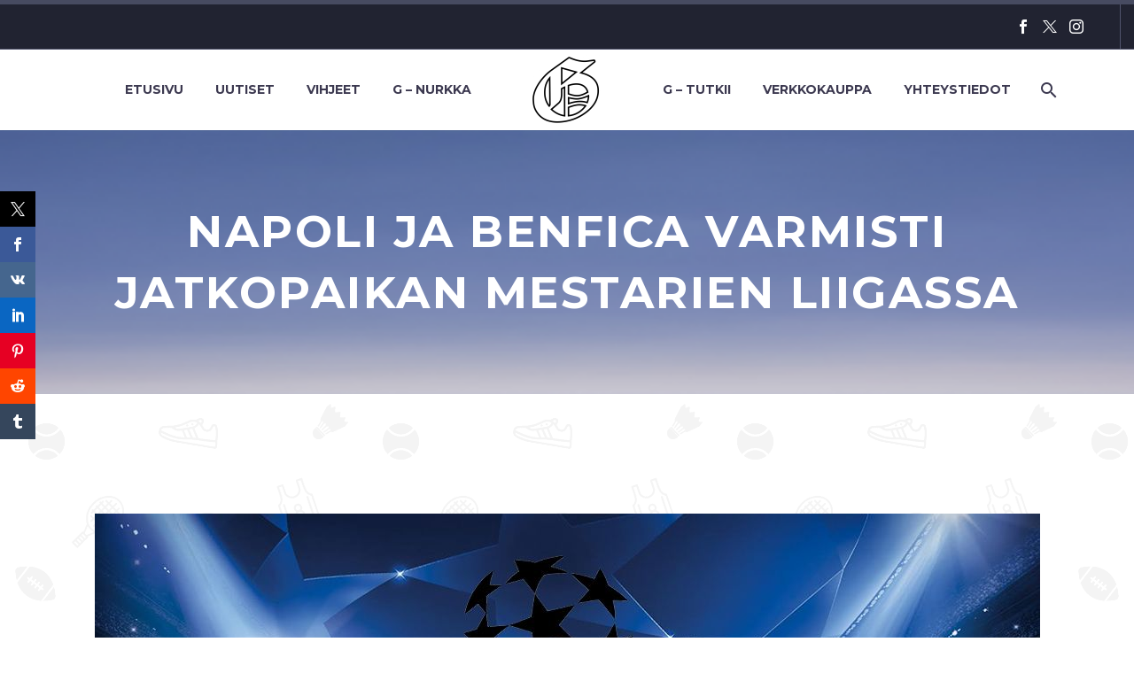

--- FILE ---
content_type: text/html; charset=UTF-8
request_url: https://geemediasports.com/napoli-benfica-varmisti-jatkopaikan-mestarien-liigassa/
body_size: 24821
content:
<!DOCTYPE html>
<!--[if IE 7]>
<html class="ie ie7" lang="fi"
 xmlns:og="http://opengraphprotocol.org/schema/"
 xmlns:fb="http://www.facebook.com/2008/fbml">
<![endif]-->
<!--[if IE 8]>
<html class="ie ie8" lang="fi"
 xmlns:og="http://opengraphprotocol.org/schema/"
 xmlns:fb="http://www.facebook.com/2008/fbml">
<![endif]-->
<!--[if !(IE 7) | !(IE 8) ]><!-->
<html lang="fi" xmlns:og="http://opengraphprotocol.org/schema/" xmlns:fb="http://www.facebook.com/2008/fbml">
<!--<![endif]-->
<head>
	<meta charset="UTF-8">
	<meta name="viewport" content="width=device-width, initial-scale=1.0"/>
	<link rel="profile" href="https://gmpg.org/xfn/11">
	<link rel="pingback" href="https://geemediasports.com/xmlrpc.php">
	<title>Napoli ja Benfica varmisti jatkopaikan Mestarien Liigassa | Geemedia</title>

<!-- The SEO Framework tehnyt Sybre Waaijer -->
<meta name="robots" content="max-snippet:-1,max-image-preview:standard,max-video-preview:-1"/>
<link rel="canonical" href="https://geemediasports.com/napoli-benfica-varmisti-jatkopaikan-mestarien-liigassa/"/>
<meta name="description" content="Mestarien Liigassa pelattiin tiistai-itana A-D lohkojen päätöskierroksen otteluita. Panoksia oli A- ja B-lohkossa. A-lohkossa Arsenal ja PSG ratkaisivat…"/>
<meta property="og:type" content="article"/>
<meta property="og:locale" content="fi_FI"/>
<meta property="og:site_name" content="Geemedia"/>
<meta property="og:title" content="Napoli ja Benfica varmisti jatkopaikan Mestarien Liigassa | Geemedia"/>
<meta property="og:description" content="Mestarien Liigassa pelattiin tiistai-itana A-D lohkojen päätöskierroksen otteluita. Panoksia oli A- ja B-lohkossa. A-lohkossa Arsenal ja PSG ratkaisivat lohkovoittajan ja B-lohkossa ratkaistiin…"/>
<meta property="og:url" content="https://geemediasports.com/napoli-benfica-varmisti-jatkopaikan-mestarien-liigassa/"/>
<meta property="og:image" content="https://geemediasports.com/wp-content/uploads/2015/01/Gamblers-UCL.jpg"/>
<meta property="og:image:width" content="1067"/>
<meta property="og:image:height" content="600"/>
<meta property="article:published_time" content="2016-12-06T22:41:17+00:00"/>
<meta property="article:modified_time" content="2016-12-06T22:41:17+00:00"/>
<meta property="article:publisher" content="https://www.facebook.com/gamblersfi"/>
<meta name="twitter:card" content="summary"/>
<meta name="twitter:site" content="@GeeMediaFIN"/>
<meta name="twitter:title" content="Napoli ja Benfica varmisti jatkopaikan Mestarien Liigassa | Geemedia"/>
<meta name="twitter:description" content="Mestarien Liigassa pelattiin tiistai-itana A-D lohkojen päätöskierroksen otteluita. Panoksia oli A- ja B-lohkossa. A-lohkossa Arsenal ja PSG ratkaisivat lohkovoittajan ja B-lohkossa ratkaistiin…"/>
<meta name="twitter:image" content="https://geemediasports.com/wp-content/uploads/2015/01/Gamblers-UCL.jpg"/>
<script type="application/ld+json">{"@context":"https://schema.org","@graph":[{"@type":"WebSite","@id":"https://geemediasports.com/#/schema/WebSite","url":"https://geemediasports.com/","name":"Geemedia","description":"Urheilun olohuone – 365, 24/7","inLanguage":"fi","potentialAction":{"@type":"SearchAction","target":{"@type":"EntryPoint","urlTemplate":"https://geemediasports.com/search/{search_term_string}/"},"query-input":"required name=search_term_string"},"publisher":{"@type":"Organization","@id":"https://geemediasports.com/#/schema/Organization","name":"Geemedia","url":"https://geemediasports.com/","logo":{"@type":"ImageObject","url":"https://geemediasports.com/wp-content/uploads/2019/08/cropped-Valkoinen-pelkkä-G-e1565011809312-1.jpg","contentUrl":"https://geemediasports.com/wp-content/uploads/2019/08/cropped-Valkoinen-pelkkä-G-e1565011809312-1.jpg","width":512,"height":512}}},{"@type":"WebPage","@id":"https://geemediasports.com/napoli-benfica-varmisti-jatkopaikan-mestarien-liigassa/","url":"https://geemediasports.com/napoli-benfica-varmisti-jatkopaikan-mestarien-liigassa/","name":"Napoli ja Benfica varmisti jatkopaikan Mestarien Liigassa | Geemedia","description":"Mestarien Liigassa pelattiin tiistai-itana A-D lohkojen päätöskierroksen otteluita. Panoksia oli A- ja B-lohkossa. A-lohkossa Arsenal ja PSG ratkaisivat…","inLanguage":"fi","isPartOf":{"@id":"https://geemediasports.com/#/schema/WebSite"},"breadcrumb":{"@type":"BreadcrumbList","@id":"https://geemediasports.com/#/schema/BreadcrumbList","itemListElement":[{"@type":"ListItem","position":1,"item":"https://geemediasports.com/","name":"Geemedia"},{"@type":"ListItem","position":2,"item":"https://geemediasports.com/category/uutiset/","name":"Kategoria: UUTISET"},{"@type":"ListItem","position":3,"name":"Napoli ja Benfica varmisti jatkopaikan Mestarien Liigassa"}]},"potentialAction":{"@type":"ReadAction","target":"https://geemediasports.com/napoli-benfica-varmisti-jatkopaikan-mestarien-liigassa/"},"datePublished":"2016-12-06T22:41:17+00:00","dateModified":"2016-12-06T22:41:17+00:00","author":{"@type":"Person","@id":"https://geemediasports.com/#/schema/Person/463809c1f18d5cdefa22f8105b896fcb","name":"Geemedia"}}]}</script>
<!-- / The SEO Framework tehnyt Sybre Waaijer | 6.75ms meta | 2.65ms boot -->


<!-- Open Graph Meta Tags generated by Blog2Social 873 - https://www.blog2social.com -->
<meta property="og:title" content="Napoli ja Benfica varmisti jatkopaikan Mestarien Liigassa"/>
<meta property="og:description" content="Mestarien Liigassa pelattiin tiistai-itana A-D lohkojen päätöskierroksen otteluita. Panoksia oli A- ja B-lohkossa. A-lohkossa Arsenal ja PSG ratkaisivat lohk"/>
<meta property="og:url" content="/napoli-benfica-varmisti-jatkopaikan-mestarien-liigassa/"/>
<meta property="og:image" content="https://geemediasports.com/wp-content/uploads/2015/01/Gamblers-UCL.jpg"/>
<meta property="og:image:width" content="1067"/>
<meta property="og:image:height" content="600"/>
<meta property="og:type" content="article"/>
<meta property="og:article:published_time" content="2016-12-07 00:41:17"/>
<meta property="og:article:modified_time" content="2016-12-07 00:41:17"/>
<meta property="og:article:tag" content="Mestareiden liiga"/>
<meta property="og:article:tag" content="mestarien liiga"/>
<!-- Open Graph Meta Tags generated by Blog2Social 873 - https://www.blog2social.com -->

<!-- Twitter Card generated by Blog2Social 873 - https://www.blog2social.com -->
<meta name="twitter:card" content="summary">
<meta name="twitter:title" content="Napoli ja Benfica varmisti jatkopaikan Mestarien Liigassa"/>
<meta name="twitter:description" content="Mestarien Liigassa pelattiin tiistai-itana A-D lohkojen päätöskierroksen otteluita. Panoksia oli A- ja B-lohkossa. A-lohkossa Arsenal ja PSG ratkaisivat lohk"/>
<meta name="twitter:image" content="https://geemediasports.com/wp-content/uploads/2015/01/Gamblers-UCL.jpg"/>
<!-- Twitter Card generated by Blog2Social 873 - https://www.blog2social.com -->
<meta name="author" content="Geemedia"/>
<link rel='dns-prefetch' href='//widgetlogic.org'/>
<link rel='dns-prefetch' href='//secure.gravatar.com'/>
<link rel='dns-prefetch' href='//stats.wp.com'/>
<link rel='dns-prefetch' href='//fonts.googleapis.com'/>
<link rel='dns-prefetch' href='//widgets.wp.com'/>
<link rel='dns-prefetch' href='//s0.wp.com'/>
<link rel='dns-prefetch' href='//0.gravatar.com'/>
<link rel='dns-prefetch' href='//1.gravatar.com'/>
<link rel='dns-prefetch' href='//2.gravatar.com'/>
<link rel='dns-prefetch' href='//v0.wordpress.com'/>
<link rel="alternate" type="application/rss+xml" title="Geemedia &raquo; syöte" href="https://geemediasports.com/feed/"/>
<link rel="alternate" type="application/rss+xml" title="Geemedia &raquo; kommenttien syöte" href="https://geemediasports.com/comments/feed/"/>
<script type="text/javascript" id="wpp-js" src="https://geemediasports.com/wp-content/plugins/wordpress-popular-posts/assets/js/wpp.min.js?ver=7.3.6" data-sampling="0" data-sampling-rate="100" data-api-url="https://geemediasports.com/wp-json/wordpress-popular-posts" data-post-id="14779" data-token="d2cbaac371" data-lang="0" data-debug="0"></script>
<link rel="alternate" type="application/rss+xml" title="Geemedia &raquo; Napoli ja Benfica varmisti jatkopaikan Mestarien Liigassa kommenttien syöte" href="https://geemediasports.com/napoli-benfica-varmisti-jatkopaikan-mestarien-liigassa/feed/"/>
<link rel="alternate" title="oEmbed (JSON)" type="application/json+oembed" href="https://geemediasports.com/wp-json/oembed/1.0/embed?url=https%3A%2F%2Fgeemediasports.com%2Fnapoli-benfica-varmisti-jatkopaikan-mestarien-liigassa%2F"/>
<link rel="alternate" title="oEmbed (XML)" type="text/xml+oembed" href="https://geemediasports.com/wp-json/oembed/1.0/embed?url=https%3A%2F%2Fgeemediasports.com%2Fnapoli-benfica-varmisti-jatkopaikan-mestarien-liigassa%2F&#038;format=xml"/>
<style id='wp-img-auto-sizes-contain-inline-css' type='text/css'>img:is([sizes=auto i],[sizes^="auto," i]){contain-intrinsic-size:3000px 1500px}</style>
<link rel='stylesheet' id='sbi_styles-css' href='https://geemediasports.com/wp-content/plugins/instagram-feed/css/sbi-styles.min.css?ver=6.10.0' type='text/css' media='all'/>
<link rel='stylesheet' id='layerslider-css' href='https://geemediasports.com/wp-content/plugins/LayerSlider/assets/static/layerslider/css/layerslider.css?ver=8.1.2' type='text/css' media='all'/>
<link rel='stylesheet' id='thegem-preloader-css' href='https://geemediasports.com/wp-content/themes/thegem/css/thegem-preloader.css?ver=5.11.1' type='text/css' media='all'/>
<style id='thegem-preloader-inline-css' type='text/css'>body:not(.compose-mode) .gem-icon-style-gradient span,
		body:not(.compose-mode) .gem-icon .gem-icon-half-1,
		body:not(.compose-mode) .gem-icon .gem-icon-half-2 {opacity:0!important}</style>
<link rel='stylesheet' id='thegem-reset-css' href='https://geemediasports.com/wp-content/themes/thegem/css/thegem-reset.css?ver=5.11.1' type='text/css' media='all'/>
<link rel='stylesheet' id='thegem-grid-css' href='https://geemediasports.com/wp-content/themes/thegem/css/thegem-grid.css?ver=5.11.1' type='text/css' media='all'/>
<link rel='stylesheet' id='thegem-header-css' href='https://geemediasports.com/wp-content/themes/thegem/css/thegem-header.css?ver=5.11.1' type='text/css' media='all'/>
<link rel='stylesheet' id='thegem-style-css' href='https://geemediasports.com/wp-content/themes/thegem/style.css?ver=5.11.1' type='text/css' media='all'/>
<link rel='stylesheet' id='thegem-widgets-css' href='https://geemediasports.com/wp-content/themes/thegem/css/thegem-widgets.css?ver=5.11.1' type='text/css' media='all'/>
<link rel='stylesheet' id='thegem-new-css-css' href='https://geemediasports.com/wp-content/themes/thegem/css/thegem-new-css.css?ver=5.11.1' type='text/css' media='all'/>
<link rel='stylesheet' id='perevazka-css-css-css' href='https://geemediasports.com/wp-content/themes/thegem/css/thegem-perevazka-css.css?ver=5.11.1' type='text/css' media='all'/>
<link rel='stylesheet' id='thegem-google-fonts-css' href='//fonts.googleapis.com/css?family=Montserrat%3A100%2C200%2C300%2C400%2C500%2C600%2C700%2C800%2C900%2C100italic%2C200italic%2C300italic%2C400italic%2C500italic%2C600italic%2C700italic%2C800italic%2C900italic%7CSource+Sans+Pro%3A200%2C200italic%2C300%2C300italic%2C400%2C400italic%2C600%2C600italic%2C700%2C700italic%2C900%2C900italic&#038;subset=cyrillic%2Ccyrillic-ext%2Clatin%2Clatin-ext%2Cvietnamese%2Cgreek%2Cgreek-ext&#038;ver=6.9' type='text/css' media='all'/>
<link rel='stylesheet' id='thegem-custom-css' href='https://geemediasports.com/wp-content/uploads/thegem/css/custom-sGl7QX5e.css?ver=5.11.1' type='text/css' media='all'/>
<style id='thegem-custom-inline-css' type='text/css'>#page-title{background-color:#6c7cd0;padding-top:80px;padding-bottom:80px}#page-title h1,#page-title .title-rich-content{color:#fff}.page-title-excerpt{color:#fff;margin-top:18px}#page-title .page-title-title{margin-top:0}#page-title .page-title-title .styled-subtitle.light,#page-title .page-title-excerpt .styled-subtitle.light{font-family: var(--thegem-to-light-title-font-family);font-style:normal;font-weight:normal}#page-title .page-title-title .title-main-menu,#page-title .page-title-excerpt .title-main-menu{font-family: var(--thegem-to-menu-font-family);font-style:var(--thegem-to-menu-font-style);font-weight:var(--thegem-to-menu-font-weight);text-transform:var(--thegem-to-menu-text-transform);font-size:var(--thegem-to-menu-font-size);line-height:var(--thegem-to-menu-line-height);letter-spacing:var(--thegem-to-menu-letter-spacing,0)}#page-title .page-title-title .title-main-menu.light,#page-title .page-title-excerpt .title-main-menu.light{font-family: var(--thegem-to-light-title-font-family);font-style:normal;font-weight:normal}#page-title .page-title-title .title-body,#page-title .page-title-excerpt .title-body{font-family: var(--thegem-to-body-font-family);font-style:var(--thegem-to-body-font-style);font-weight:var(--thegem-to-body-font-weight);text-transform:var(--thegem-to-body-text-transform,none);font-size:var(--thegem-to-body-font-size);line-height:var(--thegem-to-body-line-height);letter-spacing:var(--thegem-to-body-letter-spacing)}#page-title .page-title-title .title-body.light,#page-title .page-title-excerpt .title-body.light{font-family: var(--thegem-to-light-title-font-family);font-style:normal;font-weight:normal}#page-title .page-title-title .title-tiny-body,#page-title .page-title-excerpt .title-tiny-body{font-family: var(--thegem-to-body-tiny-font-family);font-style:var(--thegem-to-body-tiny-font-style);font-weight:var(--thegem-to-body-tiny-font-weight);text-transform:var(--thegem-to-body-tiny-text-transform,none);font-size:var(--thegem-to-body-tiny-font-size);line-height:var(--thegem-to-body-tiny-line-height);letter-spacing:var(--thegem-to-body-tiny-letter-spacing)}#page-title .page-title-title .title-tiny-body.light,#page-title .page-title-excerpt .title-tiny-body.light{font-family: var(--thegem-to-light-title-font-family);font-style:normal;font-weight:normal}.page-title-inner,body .breadcrumbs{padding-left:0;padding-right:0}body .page-title-block .breadcrumbs-container{text-align:center}.page-breadcrumbs ul li a,.page-breadcrumbs ul li:not(:last-child):after{color: #99A9B5FF}.page-breadcrumbs ul li{color: #3C3950FF}.page-breadcrumbs ul li a:hover{color: #3C3950FF}.block-content{padding-top:135px}.block-content:last-of-type{padding-bottom:110px}.gem-slideshow,.slideshow-preloader{}#top-area{display:block}@media (max-width:991px){#page-title{padding-top:80px;padding-bottom:80px}.page-title-inner,body .breadcrumbs{padding-left:0;padding-right:0}.page-title-excerpt{margin-top:18px}#page-title .page-title-title{margin-top:0}.block-content{}.block-content:last-of-type{}#top-area{display:block}}@media (max-width:767px){#page-title{padding-top:80px;padding-bottom:80px}.page-title-inner,body .breadcrumbs{padding-left:0;padding-right:0}.page-title-excerpt{margin-top:18px}#page-title .page-title-title{margin-top:0}.block-content{}.block-content:last-of-type{}#top-area{display:block}}</style>
<link rel='stylesheet' id='js_composer_front-css' href='https://geemediasports.com/wp-content/plugins/js_composer/assets/css/js_composer.min.css?ver=8.7.2' type='text/css' media='all'/>
<link rel='stylesheet' id='thegem_js_composer_front-css' href='https://geemediasports.com/wp-content/themes/thegem/css/thegem-js_composer_columns.css?ver=5.11.1' type='text/css' media='all'/>
<link rel='stylesheet' id='thegem-additional-blog-1-css' href='https://geemediasports.com/wp-content/themes/thegem/css/thegem-additional-blog-1.css?ver=5.11.1' type='text/css' media='all'/>
<link rel='stylesheet' id='jquery-fancybox-css' href='https://geemediasports.com/wp-content/themes/thegem/js/fancyBox/jquery.fancybox.min.css?ver=5.11.1' type='text/css' media='all'/>
<link rel='stylesheet' id='thegem-vc_elements-css' href='https://geemediasports.com/wp-content/themes/thegem/css/thegem-vc_elements.css?ver=5.11.1' type='text/css' media='all'/>
<style id='wp-emoji-styles-inline-css' type='text/css'>img.wp-smiley,img.emoji{display:inline!important;border:none!important;box-shadow:none!important;height:1em!important;width:1em!important;margin:0 .07em!important;vertical-align:-.1em!important;background:none!important;padding:0!important}</style>
<link rel='stylesheet' id='wp-block-library-css' href='https://geemediasports.com/wp-includes/css/dist/block-library/style.min.css?ver=6.9' type='text/css' media='all'/>
<style id='global-styles-inline-css' type='text/css'>:root{--wp--preset--aspect-ratio--square:1;--wp--preset--aspect-ratio--4-3: 4/3;--wp--preset--aspect-ratio--3-4: 3/4;--wp--preset--aspect-ratio--3-2: 3/2;--wp--preset--aspect-ratio--2-3: 2/3;--wp--preset--aspect-ratio--16-9: 16/9;--wp--preset--aspect-ratio--9-16: 9/16;--wp--preset--color--black:#000;--wp--preset--color--cyan-bluish-gray:#abb8c3;--wp--preset--color--white:#fff;--wp--preset--color--pale-pink:#f78da7;--wp--preset--color--vivid-red:#cf2e2e;--wp--preset--color--luminous-vivid-orange:#ff6900;--wp--preset--color--luminous-vivid-amber:#fcb900;--wp--preset--color--light-green-cyan:#7bdcb5;--wp--preset--color--vivid-green-cyan:#00d084;--wp--preset--color--pale-cyan-blue:#8ed1fc;--wp--preset--color--vivid-cyan-blue:#0693e3;--wp--preset--color--vivid-purple:#9b51e0;--wp--preset--gradient--vivid-cyan-blue-to-vivid-purple:linear-gradient(135deg,#0693e3 0%,#9b51e0 100%);--wp--preset--gradient--light-green-cyan-to-vivid-green-cyan:linear-gradient(135deg,#7adcb4 0%,#00d082 100%);--wp--preset--gradient--luminous-vivid-amber-to-luminous-vivid-orange:linear-gradient(135deg,#fcb900 0%,#ff6900 100%);--wp--preset--gradient--luminous-vivid-orange-to-vivid-red:linear-gradient(135deg,#ff6900 0%,#cf2e2e 100%);--wp--preset--gradient--very-light-gray-to-cyan-bluish-gray:linear-gradient(135deg,#eee 0%,#a9b8c3 100%);--wp--preset--gradient--cool-to-warm-spectrum:linear-gradient(135deg,#4aeadc 0%,#9778d1 20%,#cf2aba 40%,#ee2c82 60%,#fb6962 80%,#fef84c 100%);--wp--preset--gradient--blush-light-purple:linear-gradient(135deg,#ffceec 0%,#9896f0 100%);--wp--preset--gradient--blush-bordeaux:linear-gradient(135deg,#fecda5 0%,#fe2d2d 50%,#6b003e 100%);--wp--preset--gradient--luminous-dusk:linear-gradient(135deg,#ffcb70 0%,#c751c0 50%,#4158d0 100%);--wp--preset--gradient--pale-ocean:linear-gradient(135deg,#fff5cb 0%,#b6e3d4 50%,#33a7b5 100%);--wp--preset--gradient--electric-grass:linear-gradient(135deg,#caf880 0%,#71ce7e 100%);--wp--preset--gradient--midnight:linear-gradient(135deg,#020381 0%,#2874fc 100%);--wp--preset--font-size--small:13px;--wp--preset--font-size--medium:20px;--wp--preset--font-size--large:36px;--wp--preset--font-size--x-large:42px;--wp--preset--spacing--20:.44rem;--wp--preset--spacing--30:.67rem;--wp--preset--spacing--40:1rem;--wp--preset--spacing--50:1.5rem;--wp--preset--spacing--60:2.25rem;--wp--preset--spacing--70:3.38rem;--wp--preset--spacing--80:5.06rem;--wp--preset--shadow--natural:6px 6px 9px rgba(0,0,0,.2);--wp--preset--shadow--deep:12px 12px 50px rgba(0,0,0,.4);--wp--preset--shadow--sharp:6px 6px 0 rgba(0,0,0,.2);--wp--preset--shadow--outlined:6px 6px 0 -3px #fff , 6px 6px #000;--wp--preset--shadow--crisp:6px 6px 0 #000}:where(.is-layout-flex){gap:.5em}:where(.is-layout-grid){gap:.5em}body .is-layout-flex{display:flex}.is-layout-flex{flex-wrap:wrap;align-items:center}.is-layout-flex > :is(*, div){margin:0}body .is-layout-grid{display:grid}.is-layout-grid > :is(*, div){margin:0}:where(.wp-block-columns.is-layout-flex){gap:2em}:where(.wp-block-columns.is-layout-grid){gap:2em}:where(.wp-block-post-template.is-layout-flex){gap:1.25em}:where(.wp-block-post-template.is-layout-grid){gap:1.25em}.has-black-color{color:var(--wp--preset--color--black)!important}.has-cyan-bluish-gray-color{color:var(--wp--preset--color--cyan-bluish-gray)!important}.has-white-color{color:var(--wp--preset--color--white)!important}.has-pale-pink-color{color:var(--wp--preset--color--pale-pink)!important}.has-vivid-red-color{color:var(--wp--preset--color--vivid-red)!important}.has-luminous-vivid-orange-color{color:var(--wp--preset--color--luminous-vivid-orange)!important}.has-luminous-vivid-amber-color{color:var(--wp--preset--color--luminous-vivid-amber)!important}.has-light-green-cyan-color{color:var(--wp--preset--color--light-green-cyan)!important}.has-vivid-green-cyan-color{color:var(--wp--preset--color--vivid-green-cyan)!important}.has-pale-cyan-blue-color{color:var(--wp--preset--color--pale-cyan-blue)!important}.has-vivid-cyan-blue-color{color:var(--wp--preset--color--vivid-cyan-blue)!important}.has-vivid-purple-color{color:var(--wp--preset--color--vivid-purple)!important}.has-black-background-color{background-color:var(--wp--preset--color--black)!important}.has-cyan-bluish-gray-background-color{background-color:var(--wp--preset--color--cyan-bluish-gray)!important}.has-white-background-color{background-color:var(--wp--preset--color--white)!important}.has-pale-pink-background-color{background-color:var(--wp--preset--color--pale-pink)!important}.has-vivid-red-background-color{background-color:var(--wp--preset--color--vivid-red)!important}.has-luminous-vivid-orange-background-color{background-color:var(--wp--preset--color--luminous-vivid-orange)!important}.has-luminous-vivid-amber-background-color{background-color:var(--wp--preset--color--luminous-vivid-amber)!important}.has-light-green-cyan-background-color{background-color:var(--wp--preset--color--light-green-cyan)!important}.has-vivid-green-cyan-background-color{background-color:var(--wp--preset--color--vivid-green-cyan)!important}.has-pale-cyan-blue-background-color{background-color:var(--wp--preset--color--pale-cyan-blue)!important}.has-vivid-cyan-blue-background-color{background-color:var(--wp--preset--color--vivid-cyan-blue)!important}.has-vivid-purple-background-color{background-color:var(--wp--preset--color--vivid-purple)!important}.has-black-border-color{border-color:var(--wp--preset--color--black)!important}.has-cyan-bluish-gray-border-color{border-color:var(--wp--preset--color--cyan-bluish-gray)!important}.has-white-border-color{border-color:var(--wp--preset--color--white)!important}.has-pale-pink-border-color{border-color:var(--wp--preset--color--pale-pink)!important}.has-vivid-red-border-color{border-color:var(--wp--preset--color--vivid-red)!important}.has-luminous-vivid-orange-border-color{border-color:var(--wp--preset--color--luminous-vivid-orange)!important}.has-luminous-vivid-amber-border-color{border-color:var(--wp--preset--color--luminous-vivid-amber)!important}.has-light-green-cyan-border-color{border-color:var(--wp--preset--color--light-green-cyan)!important}.has-vivid-green-cyan-border-color{border-color:var(--wp--preset--color--vivid-green-cyan)!important}.has-pale-cyan-blue-border-color{border-color:var(--wp--preset--color--pale-cyan-blue)!important}.has-vivid-cyan-blue-border-color{border-color:var(--wp--preset--color--vivid-cyan-blue)!important}.has-vivid-purple-border-color{border-color:var(--wp--preset--color--vivid-purple)!important}.has-vivid-cyan-blue-to-vivid-purple-gradient-background{background:var(--wp--preset--gradient--vivid-cyan-blue-to-vivid-purple)!important}.has-light-green-cyan-to-vivid-green-cyan-gradient-background{background:var(--wp--preset--gradient--light-green-cyan-to-vivid-green-cyan)!important}.has-luminous-vivid-amber-to-luminous-vivid-orange-gradient-background{background:var(--wp--preset--gradient--luminous-vivid-amber-to-luminous-vivid-orange)!important}.has-luminous-vivid-orange-to-vivid-red-gradient-background{background:var(--wp--preset--gradient--luminous-vivid-orange-to-vivid-red)!important}.has-very-light-gray-to-cyan-bluish-gray-gradient-background{background:var(--wp--preset--gradient--very-light-gray-to-cyan-bluish-gray)!important}.has-cool-to-warm-spectrum-gradient-background{background:var(--wp--preset--gradient--cool-to-warm-spectrum)!important}.has-blush-light-purple-gradient-background{background:var(--wp--preset--gradient--blush-light-purple)!important}.has-blush-bordeaux-gradient-background{background:var(--wp--preset--gradient--blush-bordeaux)!important}.has-luminous-dusk-gradient-background{background:var(--wp--preset--gradient--luminous-dusk)!important}.has-pale-ocean-gradient-background{background:var(--wp--preset--gradient--pale-ocean)!important}.has-electric-grass-gradient-background{background:var(--wp--preset--gradient--electric-grass)!important}.has-midnight-gradient-background{background:var(--wp--preset--gradient--midnight)!important}.has-small-font-size{font-size:var(--wp--preset--font-size--small)!important}.has-medium-font-size{font-size:var(--wp--preset--font-size--medium)!important}.has-large-font-size{font-size:var(--wp--preset--font-size--large)!important}.has-x-large-font-size{font-size:var(--wp--preset--font-size--x-large)!important}</style>

<style id='classic-theme-styles-inline-css' type='text/css'>.wp-block-button__link{color:#fff;background-color:#32373c;border-radius:9999px;box-shadow:none;text-decoration:none;padding:calc(.667em + 2px) calc(1.333em + 2px);font-size:1.125em}.wp-block-file__button{background:#32373c;color:#fff;text-decoration:none}</style>
<link rel='stylesheet' id='block-widget-css' href='https://geemediasports.com/wp-content/plugins/widget-logic/block_widget/css/widget.css?ver=1768273881' type='text/css' media='all'/>
<link rel='stylesheet' id='contact-form-7-css' href='https://geemediasports.com/wp-content/plugins/contact-form-7/includes/css/styles.css?ver=6.1.4' type='text/css' media='all'/>
<link rel='stylesheet' id='ctf_styles-css' href='https://geemediasports.com/wp-content/plugins/custom-twitter-feeds/css/ctf-styles.min.css?ver=2.3.1' type='text/css' media='all'/>
<link rel='stylesheet' id='prisna-social-counter-css' href='https://geemediasports.com/wp-content/plugins/social-counter/styles/prisna-social-counter.css?ver=3.1' type='text/css' media='all'/>
<link rel='stylesheet' id='facebook-login-css' href='https://geemediasports.com/wp-content/plugins/wp-facebook-login/public/css/facebook-login.css?ver=1.2.3.5' type='text/css' media='all'/>
<link rel='stylesheet' id='wp-monalisa-css' href='https://geemediasports.com/wp-content/plugins/wp-monalisa/wp-monalisa-default.css?ver=9999' type='text/css' media='all'/>
<link rel='stylesheet' id='wp-ulike-css' href='https://geemediasports.com/wp-content/plugins/wp-ulike/assets/css/wp-ulike.min.css?ver=4.8.3.1' type='text/css' media='all'/>
<link rel='stylesheet' id='ye_dynamic-css' href='https://geemediasports.com/wp-content/plugins/youtube-embed/css/main.min.css?ver=5.4' type='text/css' media='all'/>
<link rel='stylesheet' id='wordpress-popular-posts-css-css' href='https://geemediasports.com/wp-content/plugins/wordpress-popular-posts/assets/css/wpp.css?ver=7.3.6' type='text/css' media='all'/>
<link rel='stylesheet' id='jetpack_likes-css' href='https://geemediasports.com/wp-content/plugins/jetpack/modules/likes/style.css?ver=15.4' type='text/css' media='all'/>
<link rel='stylesheet' id='wp-members-css' href='https://geemediasports.com/wp-content/plugins/wp-members/assets/css/forms/generic-no-float.min.css?ver=3.5.5.1' type='text/css' media='all'/>
<script type="text/javascript">function fullHeightRow(){var fullHeight,offsetTop,element=document.getElementsByClassName('vc_row-o-full-height')[0];if(element){fullHeight=window.innerHeight;offsetTop=window.pageYOffset+element.getBoundingClientRect().top;if(offsetTop<fullHeight){fullHeight=100-offsetTop/(fullHeight/100);element.style.minHeight=fullHeight+'vh'}}}</script><script type="text/javascript" src="https://geemediasports.com/wp-includes/js/jquery/jquery.min.js?ver=3.7.1" id="jquery-core-js"></script>
<script type="text/javascript" src="https://geemediasports.com/wp-includes/js/jquery/jquery-migrate.min.js?ver=3.4.1" id="jquery-migrate-js"></script>
<script type="text/javascript" src="https://geemediasports.com/wp-content/plugins/wp-monalisa/wpml_script.js?ver=9999" id="wpml_script-js"></script>
<script type="text/javascript" id="sbi_scripts-js-extra">var sb_instagram_js_options={"font_method":"svg","resized_url":"https://geemediasports.com/wp-content/uploads/sb-instagram-feed-images/","placeholder":"https://geemediasports.com/wp-content/plugins/instagram-feed/img/placeholder.png","ajax_url":"https://geemediasports.com/wp-admin/admin-ajax.php"};</script>
<script type="text/javascript" src="https://geemediasports.com/wp-content/plugins/instagram-feed/js/sbi-scripts.min.js?ver=6.10.0" id="sbi_scripts-js"></script>
<script type="text/javascript" id="facebook-login-js-extra">var fbl={"ajaxurl":"https://geemediasports.com/wp-admin/admin-ajax.php","site_url":"https://geemediasports.com","scopes":"email,public_profile","appId":"1564844243761618","l18n":{"chrome_ios_alert":"Please login into facebook and then click connect button again"}};</script>
<script type="text/javascript" src="https://geemediasports.com/wp-content/plugins/wp-facebook-login/public/js/facebook-login.js?ver=1.2.3.5" id="facebook-login-js"></script>
<script type="text/javascript" id="zilla-likes-js-extra">var zilla_likes={"ajaxurl":"https://geemediasports.com/wp-admin/admin-ajax.php"};</script>
<script type="text/javascript" src="https://geemediasports.com/wp-content/plugins/zilla-likes/scripts/zilla-likes.js?ver=6.9" id="zilla-likes-js"></script>
<script></script><meta name="generator" content="Powered by LayerSlider 8.1.2 - Build Heros, Sliders, and Popups. Create Animations and Beautiful, Rich Web Content as Easy as Never Before on WordPress."/>
<!-- LayerSlider updates and docs at: https://layerslider.com -->
<link rel="https://api.w.org/" href="https://geemediasports.com/wp-json/"/><link rel="alternate" title="JSON" type="application/json" href="https://geemediasports.com/wp-json/wp/v2/posts/14779"/><link rel="EditURI" type="application/rsd+xml" title="RSD" href="https://geemediasports.com/xmlrpc.php?rsd"/>

		<!-- GA Google Analytics @ https://m0n.co/ga -->
		<script>(function(i,s,o,g,r,a,m){i['GoogleAnalyticsObject']=r;i[r]=i[r]||function(){(i[r].q=i[r].q||[]).push(arguments)},i[r].l=1*new Date();a=s.createElement(o),m=s.getElementsByTagName(o)[0];a.async=1;a.src=g;m.parentNode.insertBefore(a,m)})(window,document,'script','https://www.google-analytics.com/analytics.js','ga');ga('create','UA-37887172-5','auto');ga('send','pageview');</script>

	        <style>.getty.aligncenter{text-align:center}.getty.alignleft{float:none;margin-right:0}.getty.alignleft>div{float:left;margin-right:5px}.getty.alignright{float:none;margin-left:0}.getty.alignright>div{float:right;margin-left:5px}</style>
        <link rel="dns-prefetch" href="//connect.facebook.net"/>
<meta property="og:locale" content="fi_FI"/>
<meta property="og:locale:alternate" content="fi_FI"/>
<meta property="fb:app_id" content="1564844243761618"/>
<meta property="og:site_name" content="Geemedia"/>
<meta property="og:title" content="Napoli ja Benfica varmisti jatkopaikan Mestarien Liigassa"/>
<meta property="og:url" content="https://geemediasports.com/napoli-benfica-varmisti-jatkopaikan-mestarien-liigassa/"/>
<meta property="og:description" content="Mestarien Liigassa pelattiin tiistai-itana A-D lohkojen päätöskierroksen otteluita. Panoksia oli A- ja B-lohkossa. A-lohkossa Arsenal ja PSG ratkaisivat lohkovoittajan ja..."/>
<meta property="og:type" content="Article"/>
	<style>img#wpstats{display:none}</style>
		            <style id="wpp-loading-animation-styles">@-webkit-keyframes bgslide{from{background-position-x:0}to{background-position-x:-200%}}@keyframes bgslide{from{background-position-x:0}to{background-position-x:-200%}}.wpp-widget-block-placeholder,.wpp-shortcode-placeholder{margin:0 auto;width:60px;height:3px;background:#dd3737;background:linear-gradient(90deg,#dd3737 0%,#571313 10%,#dd3737 100%);background-size:200% auto;border-radius:3px;-webkit-animation:bgslide 1s infinite linear;animation:bgslide 1s infinite linear}</style>
            <meta name="generator" content="Powered by WPBakery Page Builder - drag and drop page builder for WordPress."/>
<link rel="icon" href="https://geemediasports.com/wp-content/uploads/2019/08/Valkoinen-pelkkä-G-e1565011809312.jpg" sizes="32x32"/>
<link rel="icon" href="https://geemediasports.com/wp-content/uploads/2019/08/Valkoinen-pelkkä-G-e1565011809312.jpg" sizes="192x192"/>
<link rel="apple-touch-icon" href="https://geemediasports.com/wp-content/uploads/2019/08/Valkoinen-pelkkä-G-e1565011809312.jpg"/>
<meta name="msapplication-TileImage" content="https://geemediasports.com/wp-content/uploads/2019/08/Valkoinen-pelkkä-G-e1565011809312.jpg"/>
<script>if(document.querySelector('[data-type="vc_custom-css"]')){document.head.appendChild(document.querySelector('[data-type="vc_custom-css"]'));}</script><noscript><style>.wpb_animate_when_almost_visible{opacity:1}</style></noscript>
<meta property="og:title" content="Napoli ja Benfica varmisti jatkopaikan Mestarien Liigassa"/>
<meta property="og:description" content="Mestarien Liigassa pelattiin tiistai-itana A-D lohkojen päätöskierroksen otteluita. Panoksia oli A- ja B-lohkossa. A-lohkossa Arsenal ja PSG ratkaisivat lohkovoittajan ja B-lohkossa ratkaistiin jatkoonmenijät Benfican, Besiktasin ja Napolin kesken. A-lohkossa Arsenal hoiti vieraspelin Baselia va"/>
<meta property="og:site_name" content="Geemedia"/>
<meta property="og:type" content="article"/>
<meta property="og:url" content="https://geemediasports.com/napoli-benfica-varmisti-jatkopaikan-mestarien-liigassa/"/>
<meta property="og:image" content="https://geemediasports.com/wp-content/uploads/2015/01/Gamblers-UCL-thegem-blog-timeline-large.jpg"/>

<meta itemprop="name" content="Napoli ja Benfica varmisti jatkopaikan Mestarien Liigassa"/>
<meta itemprop="description" content="Mestarien Liigassa pelattiin tiistai-itana A-D lohkojen päätöskierroksen otteluita. Panoksia oli A- ja B-lohkossa. A-lohkossa Arsenal ja PSG ratkaisivat lohkovoittajan ja B-lohkossa ratkaistiin jatkoonmenijät Benfican, Besiktasin ja Napolin kesken. A-lohkossa Arsenal hoiti vieraspelin Baselia va"/>
<meta itemprop="image" content="https://geemediasports.com/wp-content/uploads/2015/01/Gamblers-UCL-thegem-blog-timeline-large.jpg"/>
	<link rel='stylesheet' id='mediaelement-css' href='https://geemediasports.com/wp-includes/js/mediaelement/mediaelementplayer-legacy.min.css?ver=4.2.17' type='text/css' media='all'/>
<link rel='stylesheet' id='wp-mediaelement-css' href='https://geemediasports.com/wp-content/themes/thegem/css/wp-mediaelement.css?ver=5.11.1' type='text/css' media='all'/>
<link rel='stylesheet' id='thegem-blog-css' href='https://geemediasports.com/wp-content/themes/thegem/css/thegem-blog.css?ver=5.11.1' type='text/css' media='all'/>
<link rel='stylesheet' id='sby_common_styles-css' href='https://geemediasports.com/wp-content/plugins/feeds-for-youtube/public/build/css/sb-youtube-common.css?ver=2.6.2' type='text/css' media='all'/>
<link rel='stylesheet' id='sby_styles-css' href='https://geemediasports.com/wp-content/plugins/feeds-for-youtube/public/build/css/sb-youtube-free.css?ver=2.6.2' type='text/css' media='all'/>
</head>


<body class="wp-singular post-template-default single single-post postid-14779 single-format-standard wp-theme-thegem non-logged-in fullscreen-search wpb-js-composer js-comp-ver-8.7.2 vc_responsive">

	<script type="text/javascript">var gemSettings={"isTouch":"","forcedLasyDisabled":"","tabletPortrait":"1","tabletLandscape":"","topAreaMobileDisable":"","parallaxDisabled":"","fillTopArea":"","themePath":"https:\/\/geemediasports.com\/wp-content\/themes\/thegem","rootUrl":"https:\/\/geemediasports.com","mobileEffectsEnabled":"","isRTL":""};(function(){function isTouchDevice(){return(('ontouchstart'in window)||(navigator.MaxTouchPoints>0)||(navigator.msMaxTouchPoints>0));}window.gemSettings.isTouch=isTouchDevice();function userAgentDetection(){var ua=navigator.userAgent.toLowerCase(),platform=navigator.platform.toLowerCase(),UA=ua.match(/(opera|ie|firefox|chrome|version)[\s\/:]([\w\d\.]+)?.*?(safari|version[\s\/:]([\w\d\.]+)|$)/)||[null,'unknown',0],mode=UA[1]=='ie'&&document.documentMode;window.gemBrowser={name:(UA[1]=='version')?UA[3]:UA[1],version:UA[2],platform:{name:ua.match(/ip(?:ad|od|hone)/)?'ios':(ua.match(/(?:webos|android)/)||platform.match(/mac|win|linux/)||['other'])[0]}};}window.updateGemClientSize=function(){if(window.gemOptions==null||window.gemOptions==undefined){window.gemOptions={first:false,clientWidth:0,clientHeight:0,innerWidth:-1};}window.gemOptions.clientWidth=window.innerWidth||document.documentElement.clientWidth;if(document.body!=null&&!window.gemOptions.clientWidth){window.gemOptions.clientWidth=document.body.clientWidth;}window.gemOptions.clientHeight=window.innerHeight||document.documentElement.clientHeight;if(document.body!=null&&!window.gemOptions.clientHeight){window.gemOptions.clientHeight=document.body.clientHeight;}};window.updateGemInnerSize=function(width){window.gemOptions.innerWidth=width!=undefined?width:(document.body!=null?document.body.clientWidth:0);};userAgentDetection();window.updateGemClientSize(true);window.gemSettings.lasyDisabled=window.gemSettings.forcedLasyDisabled||(!window.gemSettings.mobileEffectsEnabled&&(window.gemSettings.isTouch||window.gemOptions.clientWidth<=800));})();(function(){if(window.gemBrowser.name=='safari'){try{var safariVersion=parseInt(window.gemBrowser.version);}catch(e){var safariVersion=0;}if(safariVersion>=9){window.gemSettings.parallaxDisabled=true;window.gemSettings.fillTopArea=true;}}})();(function(){var fullwithData={page:null,pageWidth:0,pageOffset:{},fixVcRow:true,pagePaddingLeft:0};function updateFullwidthData(){fullwithData.pageOffset=fullwithData.page.getBoundingClientRect();fullwithData.pageWidth=parseFloat(fullwithData.pageOffset.width);fullwithData.pagePaddingLeft=0;if(fullwithData.page.className.indexOf('vertical-header')!=-1){fullwithData.pagePaddingLeft=45;if(fullwithData.pageWidth>=1600){fullwithData.pagePaddingLeft=360;}if(fullwithData.pageWidth<980){fullwithData.pagePaddingLeft=0;}}}function gem_fix_fullwidth_position(element){if(element==null){return false;}if(fullwithData.page==null){fullwithData.page=document.getElementById('page');updateFullwidthData();}if(!fullwithData.fixVcRow){return false;}if(element.previousElementSibling!=null&&element.previousElementSibling!=undefined&&element.previousElementSibling.className.indexOf('fullwidth-block')==-1){var elementParentViewportOffset=element.previousElementSibling.getBoundingClientRect();}else{var elementParentViewportOffset=element.parentNode.getBoundingClientRect();}if(element.className.indexOf('vc_row')!=-1){var elementMarginLeft=-21;var elementMarginRight=-21;}else{var elementMarginLeft=0;var elementMarginRight=0;}var offset=parseInt(fullwithData.pageOffset.left+0.5)-parseInt((elementParentViewportOffset.left<0?0:elementParentViewportOffset.left)+0.5)-elementMarginLeft+fullwithData.pagePaddingLeft;var offsetKey=window.gemSettings.isRTL?'right':'left';element.style.position='relative';element.style[offsetKey]=offset+'px';element.style.width=fullwithData.pageWidth-fullwithData.pagePaddingLeft+'px';if(element.className.indexOf('vc_row')==-1){element.setAttribute('data-fullwidth-updated',1);}if(element.className.indexOf('vc_row')!=-1&&element.className.indexOf('vc_section')==-1&&!element.hasAttribute('data-vc-stretch-content')){var el_full=element.parentNode.querySelector('.vc_row-full-width-before');var padding=-1*offset;0>padding&&(padding=0);var paddingRight=fullwithData.pageWidth-padding-el_full.offsetWidth+elementMarginLeft+elementMarginRight;0>paddingRight&&(paddingRight=0);element.style.paddingLeft=padding+'px';element.style.paddingRight=paddingRight+'px';}}window.gem_fix_fullwidth_position=gem_fix_fullwidth_position;document.addEventListener('DOMContentLoaded',function(){var classes=[];if(window.gemSettings.isTouch){document.body.classList.add('thegem-touch');}if(window.gemSettings.lasyDisabled&&!window.gemSettings.forcedLasyDisabled){document.body.classList.add('thegem-effects-disabled');}});if(window.gemSettings.parallaxDisabled){var head=document.getElementsByTagName('head')[0],link=document.createElement('style');link.rel='stylesheet';link.type='text/css';link.innerHTML=".fullwidth-block.fullwidth-block-parallax-fixed .fullwidth-block-background { background-attachment: scroll !important; }";head.appendChild(link);}})();(function(){setTimeout(function(){var preloader=document.getElementById('page-preloader');if(preloader!=null&&preloader!=undefined){preloader.className+=' preloader-loaded';}},window.pagePreloaderHideTime||1000);})();</script>
	


<div id="page" class="layout-fullwidth header-style-3">

	<a href="#main" class="scroll-to-content">Skip to main content</a>

			<a href="#page" class="scroll-top-button">Scroll Top</a>
	
	
		
		<div id="site-header-wrapper" class="  ">
			
			<div class="menu-overlay"></div>
			<header id="site-header" class="site-header mobile-menu-layout-overlay" role="banner">
													<div class="top-area-background">
						<div id="top-area" class="top-area top-area-style-default top-area-alignment-right">
	<div class="container">
		<div class="top-area-items inline-inside">
										<div class="top-area-block top-area-socials">			<div class="socials inline-inside">
															<a class="socials-item" href="https://www.facebook.com/gamblersfi/" target="_blank" rel="noopener" title="Facebook">
                            <i class="socials-item-icon facebook "></i>
                        </a>
																													<a class="socials-item" href="https://x.com/geemediafin?s=21" target="_blank" rel="noopener" title="Twitter">
                            <i class="socials-item-icon twitter "></i>
                        </a>
																				<a class="socials-item" href="https://www.instagram.com/geemediafin" target="_blank" rel="noopener" title="Instagram">
                            <i class="socials-item-icon instagram "></i>
                        </a>
																																																																																																																																																																																																																																																																																																																																																													</div>
			</div>
								</div>
	</div>
</div>
					</div>
				
				<div class="header-background">
					<div class="container">
						<div class="header-main logo-position-menu_center header-layout-default header-style-3">
																							<div class="site-title">
											<div class="site-logo" style="width:80px;">
			<a href="https://geemediasports.com/" rel="home" aria-label="Homepage">
									<span class="logo"><img src="https://geemediasports.com/wp-content/uploads/thegem/logos/logo_89293493d047e3d9d9ac92ce8064960c_1x.jpg" srcset="https://geemediasports.com/wp-content/uploads/thegem/logos/logo_89293493d047e3d9d9ac92ce8064960c_1x.jpg 1x,https://geemediasports.com/wp-content/uploads/thegem/logos/logo_89293493d047e3d9d9ac92ce8064960c_2x.jpg 2x,https://geemediasports.com/wp-content/uploads/thegem/logos/logo_89293493d047e3d9d9ac92ce8064960c_3x.jpg 3x" alt="Geemedia" style="width:80px;" class="tgp-exclude default"/><img src="https://geemediasports.com/wp-content/uploads/thegem/logos/logo_20056d564aafc33489c6a462e14cc2c0_1x.png" srcset="https://geemediasports.com/wp-content/uploads/thegem/logos/logo_20056d564aafc33489c6a462e14cc2c0_1x.png 1x,https://geemediasports.com/wp-content/uploads/thegem/logos/logo_20056d564aafc33489c6a462e14cc2c0_2x.png 2x,https://geemediasports.com/wp-content/uploads/thegem/logos/logo_20056d564aafc33489c6a462e14cc2c0_3x.png 3x" alt="Geemedia" style="width:280px;" class="tgp-exclude small"/></span>
							</a>
		</div>
										</div>
																											<nav id="primary-navigation" class="site-navigation primary-navigation" role="navigation">
											<button class="menu-toggle dl-trigger">Primary Menu<span class="menu-line-1"></span><span class="menu-line-2"></span><span class="menu-line-3"></span></button><div class="overlay-menu-wrapper"><div class="overlay-menu-table"><div class="overlay-menu-row"><div class="overlay-menu-cell">																							<ul id="primary-menu" class="nav-menu styled no-responsive menu_center-preload"><li id="menu-item-26980" class="menu-item menu-item-type-post_type menu-item-object-page menu-item-home menu-item-26980 megamenu-first-element"><a href="https://geemediasports.com/">Etusivu</a></li>
<li id="menu-item-27026" class="menu-item menu-item-type-post_type menu-item-object-page menu-item-27026 megamenu-first-element"><a href="https://geemediasports.com/uutiset/">Uutiset</a></li>
<li id="menu-item-27025" class="menu-item menu-item-type-post_type menu-item-object-page menu-item-27025 megamenu-first-element"><a href="https://geemediasports.com/vihjeet/">Vihjeet</a></li>
<li id="menu-item-27031" class="menu-item menu-item-type-post_type menu-item-object-page menu-item-27031 megamenu-first-element"><a href="https://geemediasports.com/g-nurkka/">G – Nurkka</a></li>
<li class="menu-item-logo">		<div class="site-logo" style="width:80px;">
			<a href="https://geemediasports.com/" rel="home" aria-label="Homepage">
									<span class="logo"><img src="https://geemediasports.com/wp-content/uploads/thegem/logos/logo_89293493d047e3d9d9ac92ce8064960c_1x.jpg" srcset="https://geemediasports.com/wp-content/uploads/thegem/logos/logo_89293493d047e3d9d9ac92ce8064960c_1x.jpg 1x,https://geemediasports.com/wp-content/uploads/thegem/logos/logo_89293493d047e3d9d9ac92ce8064960c_2x.jpg 2x,https://geemediasports.com/wp-content/uploads/thegem/logos/logo_89293493d047e3d9d9ac92ce8064960c_3x.jpg 3x" alt="Geemedia" style="width:80px;" class="tgp-exclude default"/><img src="https://geemediasports.com/wp-content/uploads/thegem/logos/logo_20056d564aafc33489c6a462e14cc2c0_1x.png" srcset="https://geemediasports.com/wp-content/uploads/thegem/logos/logo_20056d564aafc33489c6a462e14cc2c0_1x.png 1x,https://geemediasports.com/wp-content/uploads/thegem/logos/logo_20056d564aafc33489c6a462e14cc2c0_2x.png 2x,https://geemediasports.com/wp-content/uploads/thegem/logos/logo_20056d564aafc33489c6a462e14cc2c0_3x.png 3x" alt="Geemedia" style="width:280px;" class="tgp-exclude small"/></span>
							</a>
		</div>
		</li><li id="menu-item-27024" class="menu-item menu-item-type-post_type menu-item-object-page menu-item-27024 megamenu-first-element"><a href="https://geemediasports.com/g-tutkii/">G – tutkii</a></li>
<li id="menu-item-33014" class="menu-item menu-item-type-custom menu-item-object-custom menu-item-33014 megamenu-first-element"><a href="https://shop.spreadshirt.fi/Gamblersmedia/">Verkkokauppa</a></li>
<li id="menu-item-27053" class="menu-item menu-item-type-post_type menu-item-object-page menu-item-27053 megamenu-first-element"><a href="https://geemediasports.com/yhteystiedot/">Yhteystiedot</a></li>
<li class="menu-item menu-item-search "><a href="#" aria-label="Search"></a><div class="minisearch "><form role="search" id="searchform" class="sf" action="https://geemediasports.com/" method="GET"><input id="searchform-input" class="sf-input" type="text" placeholder="Search..." name="s" aria-label="Search"><span class="sf-submit-icon"></span><input id="searchform-submit" class="sf-submit" type="submit" value="s" aria-label="Search"></form></div></li></ul>																						</div></div></div></div>										</nav>
																														</div>
					</div>
				</div>
			</header><!-- #site-header -->
								</div><!-- #site-header-wrapper -->
	
	
	<div id="main" class="site-main page__top-shadow visible" role="main" aria-label="Main">

<div id="main-content" class="main-content">

<div id="page-title" class="page-title-block page-title-alignment-center page-title-style-1 ">
						
						
						
						
						
						<div class="container"><div class="page-title-inner"><div class="page-title-title"><h1 style="color:#ffffff;">  Napoli ja Benfica varmisti jatkopaikan Mestarien Liigassa</h1></div></div></div>
						
					</div>
<div class="block-content">
	<div class="container">
		<div class="panel row">

			<div class="panel-center col-xs-12">
				<article id="post-14779" class="post-14779 post type-post status-publish format-standard has-post-thumbnail category-uutiset tag-mestareiden-liiga tag-mestarien-liiga">

					<div class="entry-content post-content">
						
						<div class="blog-post-image centered-box"><div class="post-featured-content">		<picture>
						<img src="https://geemediasports.com/wp-content/uploads/2015/01/Gamblers-UCL-thegem-blog-default.jpg" width="1067" height="540" class="img-responsive" alt="Gamblers UCL mestareiden liiga mestarien"/>
		</picture>
		</div></div>
							
							<div class="post-meta date-color">
								<div class="entry-meta single-post-meta clearfix gem-post-date">
									<div class="post-meta-right">

																					<span class="comments-link"><a href="https://geemediasports.com/napoli-benfica-varmisti-jatkopaikan-mestarien-liigassa/#respond">0</a></span>
																															<span class="sep"></span>										<span class="post-meta-likes"><a href="#" class="zilla-likes" id="zilla-likes-14779" title="Like this"><span class="zilla-likes-count">0</span> <span class="zilla-likes-postfix"></span></a></span>																					<span class="post-meta-navigation">
												<span class="post-meta-navigation-prev" title="Previous post"><a href="https://geemediasports.com/yon-suomalaiset-nhlssa-puljujarvi-tekee-paluun/" rel="prev">&#xe636;</a></span>												<span class="post-meta-category-link"><a href="https://geemediasports.com/category/uutiset/">&#xe620;</a>
													</span>												<span class="post-meta-navigation-next" title="Next post"><a href="https://geemediasports.com/keskiviikon-mm-uintien-aikataulu-suomalaiset/" rel="next">&#xe634;</a></span>											</span>
																			</div>
									<div class="post-meta-left">
																					<span class="post-meta-author">By <a href="https://www.geemediasports.com" title="Siirry kirjoittajan Geemedia sivustolle" rel="author external">Geemedia</a></span>
																															<span class="sep"></span> <span class="post-meta-categories"><a href="https://geemediasports.com/category/uutiset/" title="View all posts in UUTISET">UUTISET</a></span>
																																											<span class="sep"></span> <span class="post-meta-date">keskiviikko, 7 joulukuun 2016, 0:41</span>
																			</div>
								</div><!-- .entry-meta -->
							</div>
							
						
						<p>Mestarien Liigassa pelattiin tiistai-itana A-D lohkojen päätöskierroksen otteluita. Panoksia oli A- ja B-lohkossa. A-lohkossa Arsenal ja PSG ratkaisivat lohkovoittajan ja B-lohkossa ratkaistiin jatkoonmenijät Benfican, Besiktasin ja Napolin kesken.</p>
<p>A-lohkossa Arsenal hoiti vieraspelin Baselia vastaan vakuuttavasti ja hyvin voittaen 4-1. Lucas Perez teki ottelussa kolme maalia. Sen sijaan Pariisissa nähtiin yllätys kun kotijoukkue PSG 2-2 tasapeliin Ludogoretsia vastaan. Näiden tulosten myötä Arsenal voitti lohkon ja PSG jäi toiseksi. Lohkon kolmannen sijan napannut Ludogorets jatkaa keväällä europelejään Eurooppa Liigassa.</p>
<p>B-lohkossa oli vielä varsin kimuranttinen tilanne kun Benfica, Besiktas ja Napoli olivat yhden pisteen sisällä. Besiktas hukkasi mahdollisuutensa jatkopaikkaan Dynamo Kiovan vieraana jo ensimmäisen puoliajan aikana kun olivat tappiolla 4-0 ja Beck otti punaisen. Dynamo Kiova voitti lopulta murskalukemin 6-0 ja jo tämä tulos varmisti sen, että Napoli ja Benfica varmistivat jatkopaikan. Lohkon toisessa ottelussa ratkottiin lohkovoitto kun Besiktas oli sössinyt mahdollisuutensa jatkopaikkaan. Napoli onnistui ottamaan Benfican vieraana 2-1 voiton ja sen myötä ottivat lohkovoiton jättäen Benfican toiseksi.</p>
<p>C- ja D-lohkon otteluissa ei ollut enää isommin panoksia, kun jatkopaikat ja lohkovoittajat oli selvillä. C-lohkon otteluissa Barcelona voitti Ardan Turan kolmen maalin johdolla Mönchengladbachin 4-0 ja Manchester City-Celtic päättyi tasan 1-1. D-lohkossa Bayern Munchen voitti lohkon voittaneen Atletico Madridin kotonaan 1-0 ja PSV-Rostov päättyy tasan 0-0.</p>
<p>Huomenna Mestarien Liigan alkulohkot päättyvät E-H lohkojen päätöskierroksen otteluiden myötä.</p>
<p><a id='dQ3KYax7QWRULO8GnL0D5Q' class='gie-single' href='http://www.gettyimages.com/detail/628081446' target='_blank' style='color:#a7a7a7;text-decoration:none;font-weight:normal !important;border:none;display:inline-block;'>Embed from Getty Images</a><script>window.gie=window.gie||function(c){(gie.q=gie.q||[]).push(c)};gie(function(){gie.widgets.load({id:'dQ3KYax7QWRULO8GnL0D5Q',sig:'m4_39VddimGWE5tehvn1ED7LZOZfS5wSM6sdulZipwc=',w:'594px',h:'386px',items:'628081446',caption:false,tld:'com',is360:false})});</script><script src='//embed-cdn.gettyimages.com/widgets.js' charset='utf-8' async></script></p>
<p><strong>Illan otteluiden tulokset</strong></p>
<p><em>Lohko A</em></p>
<p>FC Basel &#8211; Arsenal  1-4 (0-2)</p>
<p>8 min 0-1  Lucas Perez</p>
<p>16 min 0-2  Lucas Perez</p>
<p>47 min 0-3  Lucas Perez</p>
<p>54 min 0-4  Iwobi</p>
<p>78 min 1-4  Doumbia</p>
<p>&nbsp;</p>
<p>PSG &#8211; Ludogorets  2-2 (0-1)</p>
<p>15 min 0-1  Misidjan</p>
<p>61 min 1-1  Cavani</p>
<p>69 min  1-2  Wanderson</p>
<p>90+3 min 2-2  Di Maria</p>
<p>&nbsp;</p>
<p><em>Lohko B</em></p>
<p>Benfica &#8211; Napoli  1-2 (0-0)</p>
<p>60 min 0-1  Callejon</p>
<p>79 min 0-2  Mertens</p>
<p>87 min 1-2  Raul Jimenez</p>
<p>&nbsp;</p>
<p>Dynamo Kiova &#8211; Besiktas  6-0 (4-0)</p>
<p>9 min 1-0  Besedin</p>
<p>29 min  Beck, punainen kortti</p>
<p>30 min 2-0  Yarmolenko, rp</p>
<p>32 min 3-0  Buyalskiy</p>
<p>45+3 min 4-0  Gonzalez</p>
<p>60 min 5-0  Sydorchiuk</p>
<p>77 min 6-0  Moraes</p>
<p>&nbsp;</p>
<p><em>Lohko C</em></p>
<p>Barcelona &#8211; Mönchengladbach  4-0 (1-0)</p>
<p>16 min 1-0  Messi</p>
<p>50 min 2-0  Arda Turan</p>
<p>53 min 3-0  Arda Turan</p>
<p>67 min 4-0  Arda Turan</p>
<p>&nbsp;</p>
<p>Manchester City &#8211; Celtic  1-1 (1-1)</p>
<p>4 min 0-1  Roberts</p>
<p>8 min 1-1  Iheanacho</p>
<p>&nbsp;</p>
<p><em>Lohko D</em></p>
<p>Bayern Munchen &#8211; Atletico Madrid  1-0 (1-0)</p>
<p>28 min 1-0  Lewandowski</p>
<p>&nbsp;</p>
<p>PSV &#8211; Rostov  0-0 (0-0)</p>
<p>&nbsp;</p>

<!-- FB Like Button Starbit IT Solutions BEGIN -->
<div class="fb-like" data-href="https://geemediasports.com/napoli-benfica-varmisti-jatkopaikan-mestarien-liigassa/" data-layout="standard" data-action="like" data-show-faces="false" data-size="small" data-width="450" data-share="1"></div>
<!-- FB Like Button Starbit IT Solutions END -->
		<div class="wpulike wpulike-default "><div class="wp_ulike_general_class wp_ulike_is_restricted"><button type="button" aria-label="Tykkää julkaisusta!" data-ulike-id="14779" data-ulike-nonce="4b5aac65c5" data-ulike-type="post" data-ulike-template="wpulike-default" data-ulike-display-likers="" data-ulike-likers-style="popover" class="wp_ulike_btn wp_ulike_put_image wp_post_btn_14779"></button><span class="count-box wp_ulike_counter_up" data-ulike-counter-value="0"></span>			</div></div>
						</div><!-- .entry-content -->

					<div class="post-tags-list date-color"><a href="https://geemediasports.com/tag/mestareiden-liiga/" rel="tag">Mestareiden liiga</a><a href="https://geemediasports.com/tag/mestarien-liiga/" rel="tag">mestarien liiga</a></div>
	<div class="socials-sharing socials socials-colored-hover">
		<a class="socials-item" target="_blank" href="https://www.facebook.com/sharer/sharer.php?u=https%3A%2F%2Fgeemediasports.com%2Fnapoli-benfica-varmisti-jatkopaikan-mestarien-liigassa%2F" title="Facebook"><i class="socials-item-icon facebook"></i></a>
		<a class="socials-item" target="_blank" href="https://twitter.com/intent/tweet?text=Napoli+ja+Benfica+varmisti+jatkopaikan+Mestarien+Liigassa&#038;url=https%3A%2F%2Fgeemediasports.com%2Fnapoli-benfica-varmisti-jatkopaikan-mestarien-liigassa%2F" title="Twitter"><i class="socials-item-icon twitter"></i></a>
		<a class="socials-item" target="_blank" href="https://pinterest.com/pin/create/button/?url=https%3A%2F%2Fgeemediasports.com%2Fnapoli-benfica-varmisti-jatkopaikan-mestarien-liigassa%2F&#038;description=Napoli+ja+Benfica+varmisti+jatkopaikan+Mestarien+Liigassa&#038;media=https%3A%2F%2Fgeemediasports.com%2Fwp-content%2Fuploads%2F2015%2F01%2FGamblers-UCL-thegem-blog-timeline-large.jpg" title="Pinterest"><i class="socials-item-icon pinterest"></i></a>
		<a class="socials-item" target="_blank" href="https://www.tumblr.com/widgets/share/tool?canonicalUrl=https%3A%2F%2Fgeemediasports.com%2Fnapoli-benfica-varmisti-jatkopaikan-mestarien-liigassa%2F" title="Tumblr"><i class="socials-item-icon tumblr"></i></a>
		<a class="socials-item" target="_blank" href="https://www.linkedin.com/shareArticle?mini=true&#038;url=https%3A%2F%2Fgeemediasports.com%2Fnapoli-benfica-varmisti-jatkopaikan-mestarien-liigassa%2F&#038;title=Napoli+ja+Benfica+varmisti+jatkopaikan+Mestarien+Liigassa&amp;summary=Mestarien+Liigassa+pelattiin+tiistai-itana+A-D+lohkojen+p%C3%A4%C3%A4t%C3%B6skierroksen+otteluita.+Panoksia+oli+A-+ja+B-lohkossa.+A-lohkossa+Arsenal+ja+PSG+ratkaisivat+lohkovoittajan+ja..." title="LinkedIn"><i class="socials-item-icon linkedin"></i></a>
		<a class="socials-item" target="_blank" href="https://www.reddit.com/submit?url=https%3A%2F%2Fgeemediasports.com%2Fnapoli-benfica-varmisti-jatkopaikan-mestarien-liigassa%2F&#038;title=Napoli+ja+Benfica+varmisti+jatkopaikan+Mestarien+Liigassa" title="Reddit"><i class="socials-item-icon reddit"></i></a>
	</div>


								<div class="post-author-block rounded-corners clearfix">
							<a href="https://www.geemediasports.com" class="post-author-avatar"><img alt='Geemedia' src='https://secure.gravatar.com/avatar/363f67253f317bc14350e8125b3079ded55b607867910aa7df5bdc3de53f0f7a?s=100&#038;d=mm&#038;r=g' srcset='https://secure.gravatar.com/avatar/363f67253f317bc14350e8125b3079ded55b607867910aa7df5bdc3de53f0f7a?s=200&#038;d=mm&#038;r=g 2x' class='avatar avatar-100 photo' height='100' width='100'/></a>
						<div class="post-author-info">
				<div class="name title-h5">Geemedia <span class="light">/ About Author</span></div>
				<div class="post-author-description"></div>
				<div class="post-author-posts-link"><a href="https://geemediasports.com/author/gamblers/">More posts by Geemedia</a></div>
			</div>
		</div>
	
						<div class="post-related-posts">
		<h2>Related Posts</h2>
		<div class="post-related-posts-block clearfix">
			<div class="preloader"><div class="preloader-spin"></div></div>
			<div class="related-posts-carousel">
									<div class="related-element">
						<a href="https://geemediasports.com/barcelona-vakuuttavaan-voittoon-juventuksesta-chelsea-ja-psg-murskavoittoihin/" aria-label="Barcelona vakuuttavaan voittoon Juventuksesta &#8211; Chelsea ja PSG murskavoittoihin"><img width="256" height="141" src="https://geemediasports.com/wp-content/uploads/2016/05/UCL-mestarien-liiga.jpg" class=" wp-post-image" alt="" srcset="https://geemediasports.com/wp-content/uploads/2016/05/UCL-mestarien-liiga-thegem-post-thumb-small.jpg 1x, https://geemediasports.com/wp-content/uploads/2016/05/UCL-mestarien-liiga-thegem-post-thumb-large.jpg 2x" sizes="100vw"/></a>
						<div class="related-element-info clearfix">
							<div class="related-element-info-conteiner">
								<a href="https://geemediasports.com/barcelona-vakuuttavaan-voittoon-juventuksesta-chelsea-ja-psg-murskavoittoihin/">Barcelona vakuuttavaan voittoon Juventuksesta &#8211; Chelsea ja PSG murskavoittoihin</a>								<div class='related-element-info-excerpt'>
									<p>Tiistai-iltana alkoi odotettu Mestarien Liigan (Champions League) alkulohkot. Illan aikana pelattiin A-D lohkojen ensimmäiset ottelut. Illan odotetuin matsi käytiin Camp&#8230;</p>
		<div class="wpulike wpulike-default "><div class="wp_ulike_general_class wp_ulike_is_restricted"><button type="button" aria-label="Tykkää julkaisusta!" data-ulike-id="18723" data-ulike-nonce="4dae85eb33" data-ulike-type="post" data-ulike-template="wpulike-default" data-ulike-display-likers="" data-ulike-likers-style="popover" class="wp_ulike_btn wp_ulike_put_image wp_post_btn_18723"></button><span class="count-box wp_ulike_counter_up" data-ulike-counter-value="0"></span>			</div></div>
									</div>
							</div>
							<div class="post-meta date-color">
								<div class="entry-meta clearfix">
									<div class="post-meta-right">
																					<span class="comments-link"><a href="https://geemediasports.com/barcelona-vakuuttavaan-voittoon-juventuksesta-chelsea-ja-psg-murskavoittoihin/#respond">0</a></span>
																														<span class="post-meta-likes"><a href="#" class="zilla-likes" id="zilla-likes-18723" title="Like this"><span class="zilla-likes-count">0</span> <span class="zilla-likes-postfix"></span></a></span>									</div>
									<div class="post-meta-left">
										<span class="post-meta-date gem-post-date gem-date-color small-body">13 syys 2017</span>
									</div>
								</div><!-- .entry-meta -->
							</div>
						</div>
					</div>
									<div class="related-element">
						<a href="https://geemediasports.com/bayern-munchen-real-madrid-voittoon-mestarien-liigassa/" aria-label="Bayern Munchen ja Real Madrid voittoon Mestarien Liigassa"><img width="256" height="141" src="https://geemediasports.com/wp-content/uploads/2016/05/UCL-mestarien-liiga.jpg" class=" wp-post-image" alt="" srcset="https://geemediasports.com/wp-content/uploads/2016/05/UCL-mestarien-liiga-thegem-post-thumb-small.jpg 1x, https://geemediasports.com/wp-content/uploads/2016/05/UCL-mestarien-liiga-thegem-post-thumb-large.jpg 2x" sizes="100vw"/></a>
						<div class="related-element-info clearfix">
							<div class="related-element-info-conteiner">
								<a href="https://geemediasports.com/bayern-munchen-real-madrid-voittoon-mestarien-liigassa/">Bayern Munchen ja Real Madrid voittoon Mestarien Liigassa</a>								<div class='related-element-info-excerpt'>
									<p>Mestarien Liigassa pelattiin keskiviikko-iltana kaksi neljännesvälierien ensimmäistä osaottelua Bayern Munchen-Arsenal ja Real Madrid-Napoli. Munchenissa kotijoukkue Bayern otti Arsenalista murskavoiton luvuin&#8230;</p>
		<div class="wpulike wpulike-default "><div class="wp_ulike_general_class wp_ulike_is_restricted"><button type="button" aria-label="Tykkää julkaisusta!" data-ulike-id="15861" data-ulike-nonce="772af2a963" data-ulike-type="post" data-ulike-template="wpulike-default" data-ulike-display-likers="" data-ulike-likers-style="popover" class="wp_ulike_btn wp_ulike_put_image wp_post_btn_15861"></button><span class="count-box wp_ulike_counter_up" data-ulike-counter-value="0"></span>			</div></div>
									</div>
							</div>
							<div class="post-meta date-color">
								<div class="entry-meta clearfix">
									<div class="post-meta-right">
																					<span class="comments-link"><a href="https://geemediasports.com/bayern-munchen-real-madrid-voittoon-mestarien-liigassa/#respond">0</a></span>
																														<span class="post-meta-likes"><a href="#" class="zilla-likes" id="zilla-likes-15861" title="Like this"><span class="zilla-likes-count">0</span> <span class="zilla-likes-postfix"></span></a></span>									</div>
									<div class="post-meta-left">
										<span class="post-meta-date gem-post-date gem-date-color small-body">16 helmi 2017</span>
									</div>
								</div><!-- .entry-meta -->
							</div>
						</div>
					</div>
									<div class="related-element">
						<a href="https://geemediasports.com/messille-sata-maalia-tayteen-mestarien-liigassa-barcelona-ja-bayern-munchen-kahdeksan-joukkoon/" aria-label="Messille sata maalia täyteen Mestarien Liigassa &#8211; Barcelona ja Bayern Munchen kahdeksan joukkoon"><img width="256" height="141" src="https://geemediasports.com/wp-content/uploads/2016/05/UCL-mestarien-liiga.jpg" class=" wp-post-image" alt="" srcset="https://geemediasports.com/wp-content/uploads/2016/05/UCL-mestarien-liiga-thegem-post-thumb-small.jpg 1x, https://geemediasports.com/wp-content/uploads/2016/05/UCL-mestarien-liiga-thegem-post-thumb-large.jpg 2x" sizes="100vw"/></a>
						<div class="related-element-info clearfix">
							<div class="related-element-info-conteiner">
								<a href="https://geemediasports.com/messille-sata-maalia-tayteen-mestarien-liigassa-barcelona-ja-bayern-munchen-kahdeksan-joukkoon/">Messille sata maalia täyteen Mestarien Liigassa &#8211; Barcelona ja Bayern Munchen kahdeksan joukkoon</a>								<div class='related-element-info-excerpt'>
									<p>Mestarien Liigassa pelattiin keskiviikkona kaksi viimeistä ensimmäisen pudotuspelikierroksen toisia osaotteluita, joissa ratkesi viimeiset kahdeksan joukkoon pääsevät. Illan odotetumpi ottelu pelattiin&#8230;</p>
		<div class="wpulike wpulike-default "><div class="wp_ulike_general_class wp_ulike_is_restricted"><button type="button" aria-label="Tykkää julkaisusta!" data-ulike-id="20765" data-ulike-nonce="fe3b2674b2" data-ulike-type="post" data-ulike-template="wpulike-default" data-ulike-display-likers="" data-ulike-likers-style="popover" class="wp_ulike_btn wp_ulike_put_image wp_post_btn_20765"></button><span class="count-box wp_ulike_counter_up" data-ulike-counter-value="0"></span>			</div></div>
									</div>
							</div>
							<div class="post-meta date-color">
								<div class="entry-meta clearfix">
									<div class="post-meta-right">
																					<span class="comments-link"><a href="https://geemediasports.com/messille-sata-maalia-tayteen-mestarien-liigassa-barcelona-ja-bayern-munchen-kahdeksan-joukkoon/#respond">0</a></span>
																														<span class="post-meta-likes"><a href="#" class="zilla-likes" id="zilla-likes-20765" title="Like this"><span class="zilla-likes-count">0</span> <span class="zilla-likes-postfix"></span></a></span>									</div>
									<div class="post-meta-left">
										<span class="post-meta-date gem-post-date gem-date-color small-body">15 maalis 2018</span>
									</div>
								</div><!-- .entry-meta -->
							</div>
						</div>
					</div>
									<div class="related-element">
						<a href="https://geemediasports.com/mestarien-liigan-puolivalieraparit-arvottu-real-madrid-ja-juventus-kohtaavat/" aria-label="Mestarien Liigan puolivälieräparit on arvottu &#8211; Real Madrid ja Juventus kohtaavat"><img width="256" height="144" src="https://geemediasports.com/wp-content/uploads/2015/01/Gamblers-UCL.jpg" class=" wp-post-image" alt="" srcset="https://geemediasports.com/wp-content/uploads/2015/01/Gamblers-UCL-thegem-post-thumb-small.jpg 1x, https://geemediasports.com/wp-content/uploads/2015/01/Gamblers-UCL-thegem-post-thumb-large.jpg 2x" sizes="100vw"/></a>
						<div class="related-element-info clearfix">
							<div class="related-element-info-conteiner">
								<a href="https://geemediasports.com/mestarien-liigan-puolivalieraparit-arvottu-real-madrid-ja-juventus-kohtaavat/">Mestarien Liigan puolivälieräparit on arvottu &#8211; Real Madrid ja Juventus kohtaavat</a>								<div class='related-element-info-excerpt'>
									<p>Jalkapallon Mestarien Liigassa arvottiin perjantaina puolivälieräparit. Ennakkoon kovin ja mielenkiintoisin pari on Juventus-Real Madrid. Samat joukkueet kohtasivat viime kaudella finaalissa,&#8230;</p>
		<div class="wpulike wpulike-default "><div class="wp_ulike_general_class wp_ulike_is_restricted"><button type="button" aria-label="Tykkää julkaisusta!" data-ulike-id="20787" data-ulike-nonce="73e173e8fa" data-ulike-type="post" data-ulike-template="wpulike-default" data-ulike-display-likers="" data-ulike-likers-style="popover" class="wp_ulike_btn wp_ulike_put_image wp_post_btn_20787"></button><span class="count-box wp_ulike_counter_up" data-ulike-counter-value="0"></span>			</div></div>
									</div>
							</div>
							<div class="post-meta date-color">
								<div class="entry-meta clearfix">
									<div class="post-meta-right">
																					<span class="comments-link"><a href="https://geemediasports.com/mestarien-liigan-puolivalieraparit-arvottu-real-madrid-ja-juventus-kohtaavat/#respond">0</a></span>
																														<span class="post-meta-likes"><a href="#" class="zilla-likes" id="zilla-likes-20787" title="Like this"><span class="zilla-likes-count">0</span> <span class="zilla-likes-postfix"></span></a></span>									</div>
									<div class="post-meta-left">
										<span class="post-meta-date gem-post-date gem-date-color small-body">16 maalis 2018</span>
									</div>
								</div><!-- .entry-meta -->
							</div>
						</div>
					</div>
									<div class="related-element">
						<a href="https://geemediasports.com/barcelona-manchester-city-varmistivat-jatkopaikan-bayernille-yllatystappio-rostovista/" aria-label="Barcelona ja Manchester City varmistivat jatkopaikan &#8211; Bayernille yllätystappio Rostovista"><img width="256" height="141" src="https://geemediasports.com/wp-content/uploads/2016/05/UCL-mestarien-liiga.jpg" class=" wp-post-image" alt="" srcset="https://geemediasports.com/wp-content/uploads/2016/05/UCL-mestarien-liiga-thegem-post-thumb-small.jpg 1x, https://geemediasports.com/wp-content/uploads/2016/05/UCL-mestarien-liiga-thegem-post-thumb-large.jpg 2x" sizes="100vw"/></a>
						<div class="related-element-info clearfix">
							<div class="related-element-info-conteiner">
								<a href="https://geemediasports.com/barcelona-manchester-city-varmistivat-jatkopaikan-bayernille-yllatystappio-rostovista/">Barcelona ja Manchester City varmistivat jatkopaikan &#8211; Bayernille yllätystappio Rostovista</a>								<div class='related-element-info-excerpt'>
									<p>Mestarien Liigassa pelattiin keskiviikko-iltana A-D lohkojen viidennen kierroksen otteluita. Illan aikana tehtiin 21 maalia ja kaksi joukkuetta varmisti jatkopaikan. A-&#8230;</p>
		<div class="wpulike wpulike-default "><div class="wp_ulike_general_class wp_ulike_is_restricted"><button type="button" aria-label="Tykkää julkaisusta!" data-ulike-id="14460" data-ulike-nonce="2da3f15cbe" data-ulike-type="post" data-ulike-template="wpulike-default" data-ulike-display-likers="" data-ulike-likers-style="popover" class="wp_ulike_btn wp_ulike_put_image wp_post_btn_14460"></button><span class="count-box wp_ulike_counter_up" data-ulike-counter-value="0"></span>			</div></div>
									</div>
							</div>
							<div class="post-meta date-color">
								<div class="entry-meta clearfix">
									<div class="post-meta-right">
																					<span class="comments-link"><a href="https://geemediasports.com/barcelona-manchester-city-varmistivat-jatkopaikan-bayernille-yllatystappio-rostovista/#respond">0</a></span>
																														<span class="post-meta-likes"><a href="#" class="zilla-likes" id="zilla-likes-14460" title="Like this"><span class="zilla-likes-count">0</span> <span class="zilla-likes-postfix"></span></a></span>									</div>
									<div class="post-meta-left">
										<span class="post-meta-date gem-post-date gem-date-color small-body">24 marras 2016</span>
									</div>
								</div><!-- .entry-meta -->
							</div>
						</div>
					</div>
									<div class="related-element">
						<a href="https://geemediasports.com/madridilaiset-voitokkaat-mestarien-liigassa-dortmundissa-maalirikas-ottelu/" aria-label="Madridilaiset voitokkaat Mestarien Liigassa &#8211; Dortmundissa maalirikas ottelu"><img width="256" height="141" src="https://geemediasports.com/wp-content/uploads/2016/05/UCL-mestarien-liiga.jpg" class=" wp-post-image" alt="" srcset="https://geemediasports.com/wp-content/uploads/2016/05/UCL-mestarien-liiga-thegem-post-thumb-small.jpg 1x, https://geemediasports.com/wp-content/uploads/2016/05/UCL-mestarien-liiga-thegem-post-thumb-large.jpg 2x" sizes="100vw"/></a>
						<div class="related-element-info clearfix">
							<div class="related-element-info-conteiner">
								<a href="https://geemediasports.com/madridilaiset-voitokkaat-mestarien-liigassa-dortmundissa-maalirikas-ottelu/">Madridilaiset voitokkaat Mestarien Liigassa &#8211; Dortmundissa maalirikas ottelu</a>								<div class='related-element-info-excerpt'>
									<p>Mestarien Liigassa pelattiin keskiviikkona kolme ottelua, kun eilen ohjelmassa ollut Dortmund-Monaco ottelu siirrettiin pommi-iskun takia. Kaksi muuta ottelua olivat Bayern&#8230;</p>
		<div class="wpulike wpulike-default "><div class="wp_ulike_general_class wp_ulike_is_restricted"><button type="button" aria-label="Tykkää julkaisusta!" data-ulike-id="16744" data-ulike-nonce="71623cafd8" data-ulike-type="post" data-ulike-template="wpulike-default" data-ulike-display-likers="" data-ulike-likers-style="popover" class="wp_ulike_btn wp_ulike_put_image wp_post_btn_16744"></button><span class="count-box wp_ulike_counter_up" data-ulike-counter-value="0"></span>			</div></div>
									</div>
							</div>
							<div class="post-meta date-color">
								<div class="entry-meta clearfix">
									<div class="post-meta-right">
																					<span class="comments-link"><a href="https://geemediasports.com/madridilaiset-voitokkaat-mestarien-liigassa-dortmundissa-maalirikas-ottelu/#respond">0</a></span>
																														<span class="post-meta-likes"><a href="#" class="zilla-likes" id="zilla-likes-16744" title="Like this"><span class="zilla-likes-count">0</span> <span class="zilla-likes-postfix"></span></a></span>									</div>
									<div class="post-meta-left">
										<span class="post-meta-date gem-post-date gem-date-color small-body">13 huhti 2017</span>
									</div>
								</div><!-- .entry-meta -->
							</div>
						</div>
					</div>
									<div class="related-element">
						<a href="https://geemediasports.com/anfieldissa-nahtiin-uskomaton-maali-ilottelu-liverpool-kaatoi-salahin-johdolla-roman/" aria-label="Anfieldissa nähtiin uskomaton maali-ilottelu &#8211; Liverpool kaatoi Salahin johdolla AS Roman"><img width="256" height="141" src="https://geemediasports.com/wp-content/uploads/2016/05/UCL-mestarien-liiga.jpg" class=" wp-post-image" alt="" srcset="https://geemediasports.com/wp-content/uploads/2016/05/UCL-mestarien-liiga-thegem-post-thumb-small.jpg 1x, https://geemediasports.com/wp-content/uploads/2016/05/UCL-mestarien-liiga-thegem-post-thumb-large.jpg 2x" sizes="100vw"/></a>
						<div class="related-element-info clearfix">
							<div class="related-element-info-conteiner">
								<a href="https://geemediasports.com/anfieldissa-nahtiin-uskomaton-maali-ilottelu-liverpool-kaatoi-salahin-johdolla-roman/">Anfieldissa nähtiin uskomaton maali-ilottelu &#8211; Liverpool kaatoi Salahin johdolla AS Roman</a>								<div class='related-element-info-excerpt'>
									<p>Mestarien Liigassa pelattiin tiistaina Anfieldissa Liverpool-AS Roma välierän ensimmäinen osaottelu. Kotijoukkue Liverpool pelasi alun vaikeuksien jälkeen huimassa hurmostilassa. Loistavaa kautta&#8230;</p>
		<div class="wpulike wpulike-default "><div class="wp_ulike_general_class wp_ulike_is_restricted"><button type="button" aria-label="Tykkää julkaisusta!" data-ulike-id="21304" data-ulike-nonce="358e4e086f" data-ulike-type="post" data-ulike-template="wpulike-default" data-ulike-display-likers="" data-ulike-likers-style="popover" class="wp_ulike_btn wp_ulike_put_image wp_post_btn_21304"></button><span class="count-box wp_ulike_counter_up" data-ulike-counter-value="0"></span>			</div></div>
									</div>
							</div>
							<div class="post-meta date-color">
								<div class="entry-meta clearfix">
									<div class="post-meta-right">
																					<span class="comments-link"><a href="https://geemediasports.com/anfieldissa-nahtiin-uskomaton-maali-ilottelu-liverpool-kaatoi-salahin-johdolla-roman/#respond">0</a></span>
																														<span class="post-meta-likes"><a href="#" class="zilla-likes" id="zilla-likes-21304" title="Like this"><span class="zilla-likes-count">0</span> <span class="zilla-likes-postfix"></span></a></span>									</div>
									<div class="post-meta-left">
										<span class="post-meta-date gem-post-date gem-date-color small-body">25 huhti 2018</span>
									</div>
								</div><!-- .entry-meta -->
							</div>
						</div>
					</div>
									<div class="related-element">
						<a href="https://geemediasports.com/psg-ja-bayern-vakuuttaviin-voittoihin-chelsea-ja-roma-viettivat-maalijuhlia/" aria-label="PSG ja Bayern vakuuttaviin voittoihin &#8211; Chelsea ja AS Roma viettivät maalijuhlia"><img width="256" height="141" src="https://geemediasports.com/wp-content/uploads/2016/05/UCL-mestarien-liiga.jpg" class=" wp-post-image" alt="" srcset="https://geemediasports.com/wp-content/uploads/2016/05/UCL-mestarien-liiga-thegem-post-thumb-small.jpg 1x, https://geemediasports.com/wp-content/uploads/2016/05/UCL-mestarien-liiga-thegem-post-thumb-large.jpg 2x" sizes="100vw"/></a>
						<div class="related-element-info clearfix">
							<div class="related-element-info-conteiner">
								<a href="https://geemediasports.com/psg-ja-bayern-vakuuttaviin-voittoihin-chelsea-ja-roma-viettivat-maalijuhlia/">PSG ja Bayern vakuuttaviin voittoihin &#8211; Chelsea ja AS Roma viettivät maalijuhlia</a>								<div class='related-element-info-excerpt'>
									<p>Mestarien Liigassa pelattiin keskiviikkona A-D lohkojen kolmannen kierroksen otteluita. Illan otteluissa tehtiin kaikkiaan 23 maalia. Illan suurinumeroisimman voiton nappasi Ranskan&#8230;</p>
		<div class="wpulike wpulike-default "><div class="wp_ulike_general_class wp_ulike_is_restricted"><button type="button" aria-label="Tykkää julkaisusta!" data-ulike-id="19100" data-ulike-nonce="8c7634566f" data-ulike-type="post" data-ulike-template="wpulike-default" data-ulike-display-likers="" data-ulike-likers-style="popover" class="wp_ulike_btn wp_ulike_put_image wp_post_btn_19100"></button><span class="count-box wp_ulike_counter_up" data-ulike-counter-value="0"></span>			</div></div>
									</div>
							</div>
							<div class="post-meta date-color">
								<div class="entry-meta clearfix">
									<div class="post-meta-right">
																					<span class="comments-link"><a href="https://geemediasports.com/psg-ja-bayern-vakuuttaviin-voittoihin-chelsea-ja-roma-viettivat-maalijuhlia/#respond">0</a></span>
																														<span class="post-meta-likes"><a href="#" class="zilla-likes" id="zilla-likes-19100" title="Like this"><span class="zilla-likes-count">0</span> <span class="zilla-likes-postfix"></span></a></span>									</div>
									<div class="post-meta-left">
										<span class="post-meta-date gem-post-date gem-date-color small-body">19 loka 2017</span>
									</div>
								</div><!-- .entry-meta -->
							</div>
						</div>
					</div>
									<div class="related-element">
						<a href="https://geemediasports.com/psg-ja-bayern-munchen-varmistivat-ensimmaisina-jatkopaikan/" aria-label="PSG ja Bayern Munchen varmistivat ensimmäisinä jatkopaikan"><img width="256" height="144" src="https://geemediasports.com/wp-content/uploads/2015/01/Gamblers-UCL.jpg" class=" wp-post-image" alt="" srcset="https://geemediasports.com/wp-content/uploads/2015/01/Gamblers-UCL-thegem-post-thumb-small.jpg 1x, https://geemediasports.com/wp-content/uploads/2015/01/Gamblers-UCL-thegem-post-thumb-large.jpg 2x" sizes="100vw"/></a>
						<div class="related-element-info clearfix">
							<div class="related-element-info-conteiner">
								<a href="https://geemediasports.com/psg-ja-bayern-munchen-varmistivat-ensimmaisina-jatkopaikan/">PSG ja Bayern Munchen varmistivat ensimmäisinä jatkopaikan</a>								<div class='related-element-info-excerpt'>
									<p>Mestarien Liigassa pelattiin tiistaina A-D lohkojen neljännen kierroksen ottelut. Ensimmäisinä joukkueina jatkopaikan varmistivat B-lohkosta PSG ja Bayern Munchen. Lohkoa puhtaalla&#8230;</p>
		<div class="wpulike wpulike-default "><div class="wp_ulike_general_class wp_ulike_is_restricted"><button type="button" aria-label="Tykkää julkaisusta!" data-ulike-id="19249" data-ulike-nonce="85d0220e28" data-ulike-type="post" data-ulike-template="wpulike-default" data-ulike-display-likers="" data-ulike-likers-style="popover" class="wp_ulike_btn wp_ulike_put_image wp_post_btn_19249"></button><span class="count-box wp_ulike_counter_up" data-ulike-counter-value="0"></span>			</div></div>
									</div>
							</div>
							<div class="post-meta date-color">
								<div class="entry-meta clearfix">
									<div class="post-meta-right">
																					<span class="comments-link"><a href="https://geemediasports.com/psg-ja-bayern-munchen-varmistivat-ensimmaisina-jatkopaikan/#respond">0</a></span>
																														<span class="post-meta-likes"><a href="#" class="zilla-likes" id="zilla-likes-19249" title="Like this"><span class="zilla-likes-count">0</span> <span class="zilla-likes-postfix"></span></a></span>									</div>
									<div class="post-meta-left">
										<span class="post-meta-date gem-post-date gem-date-color small-body">01 marras 2017</span>
									</div>
								</div><!-- .entry-meta -->
							</div>
						</div>
					</div>
									<div class="related-element">
						<a href="https://geemediasports.com/juventus-vierasvoittoon-higuainin-maaleilla/" aria-label="Juventus vierasvoittoon Higuainin maaleilla"><img width="256" height="141" src="https://geemediasports.com/wp-content/uploads/2016/05/UCL-mestarien-liiga.jpg" class=" wp-post-image" alt="" srcset="https://geemediasports.com/wp-content/uploads/2016/05/UCL-mestarien-liiga-thegem-post-thumb-small.jpg 1x, https://geemediasports.com/wp-content/uploads/2016/05/UCL-mestarien-liiga-thegem-post-thumb-large.jpg 2x" sizes="100vw"/></a>
						<div class="related-element-info clearfix">
							<div class="related-element-info-conteiner">
								<a href="https://geemediasports.com/juventus-vierasvoittoon-higuainin-maaleilla/">Juventus vierasvoittoon Higuainin maaleilla</a>								<div class='related-element-info-excerpt'>
									<p>Mestarien Liigassa pelattiin keskiviikkona AS Monaco-Juventus välierän ensimmäinen osaottelu. Vierasjoukkue Juventus otti ison askeleen kohti finaalia voittamalla ranskalaisen Monacon 2-0&#8230;.</p>
		<div class="wpulike wpulike-default "><div class="wp_ulike_general_class wp_ulike_is_restricted"><button type="button" aria-label="Tykkää julkaisusta!" data-ulike-id="16966" data-ulike-nonce="e6e3e4c43b" data-ulike-type="post" data-ulike-template="wpulike-default" data-ulike-display-likers="" data-ulike-likers-style="popover" class="wp_ulike_btn wp_ulike_put_image wp_post_btn_16966"></button><span class="count-box wp_ulike_counter_up" data-ulike-counter-value="0"></span>			</div></div>
									</div>
							</div>
							<div class="post-meta date-color">
								<div class="entry-meta clearfix">
									<div class="post-meta-right">
																					<span class="comments-link"><a href="https://geemediasports.com/juventus-vierasvoittoon-higuainin-maaleilla/#respond">0</a></span>
																														<span class="post-meta-likes"><a href="#" class="zilla-likes" id="zilla-likes-16966" title="Like this"><span class="zilla-likes-count">0</span> <span class="zilla-likes-postfix"></span></a></span>									</div>
									<div class="post-meta-left">
										<span class="post-meta-date gem-post-date gem-date-color small-body">04 touko 2017</span>
									</div>
								</div><!-- .entry-meta -->
							</div>
						</div>
					</div>
									<div class="related-element">
						<a href="https://geemediasports.com/real-madrid-ja-bayern-munchen-vierasvoittoihin-cristiano-ronaldo-hurjassa-vireessa/" aria-label="Real Madrid ja Bayern Munchen vierasvoittoihin &#8211; Cristiano Ronaldo hurjassa vireessä"><img width="256" height="141" src="https://geemediasports.com/wp-content/uploads/2016/05/UCL-mestarien-liiga.jpg" class=" wp-post-image" alt="" srcset="https://geemediasports.com/wp-content/uploads/2016/05/UCL-mestarien-liiga-thegem-post-thumb-small.jpg 1x, https://geemediasports.com/wp-content/uploads/2016/05/UCL-mestarien-liiga-thegem-post-thumb-large.jpg 2x" sizes="100vw"/></a>
						<div class="related-element-info clearfix">
							<div class="related-element-info-conteiner">
								<a href="https://geemediasports.com/real-madrid-ja-bayern-munchen-vierasvoittoihin-cristiano-ronaldo-hurjassa-vireessa/">Real Madrid ja Bayern Munchen vierasvoittoihin &#8211; Cristiano Ronaldo hurjassa vireessä</a>								<div class='related-element-info-excerpt'>
									<p>Mestarien Liigassa pelattiin tiistaina kaksi puolivälierien ensimmäistä osaottelua. Torinossa kohtasivat viime vuoden finalistit Juventus ja Real Madrid. Silloin voiton vei&#8230;</p>
		<div class="wpulike wpulike-default "><div class="wp_ulike_general_class wp_ulike_is_restricted"><button type="button" aria-label="Tykkää julkaisusta!" data-ulike-id="21089" data-ulike-nonce="867f55ef01" data-ulike-type="post" data-ulike-template="wpulike-default" data-ulike-display-likers="" data-ulike-likers-style="popover" class="wp_ulike_btn wp_ulike_put_image wp_post_btn_21089"></button><span class="count-box wp_ulike_counter_up" data-ulike-counter-value="0"></span>			</div></div>
									</div>
							</div>
							<div class="post-meta date-color">
								<div class="entry-meta clearfix">
									<div class="post-meta-right">
																					<span class="comments-link"><a href="https://geemediasports.com/real-madrid-ja-bayern-munchen-vierasvoittoihin-cristiano-ronaldo-hurjassa-vireessa/#respond">0</a></span>
																														<span class="post-meta-likes"><a href="#" class="zilla-likes" id="zilla-likes-21089" title="Like this"><span class="zilla-likes-count">0</span> <span class="zilla-likes-postfix"></span></a></span>									</div>
									<div class="post-meta-left">
										<span class="post-meta-date gem-post-date gem-date-color small-body">04 huhti 2018</span>
									</div>
								</div><!-- .entry-meta -->
							</div>
						</div>
					</div>
									<div class="related-element">
						<a href="https://geemediasports.com/juventus-menetti-kahden-maalin-johdon-kotona-manchester-city-murskavoittoon-baselissa/" aria-label="Juventus menetti kahden maalin johdon kotona &#8211; Manchester City murskavoittoon Baselissa"><img width="256" height="144" src="https://geemediasports.com/wp-content/uploads/2015/01/Gamblers-UCL.jpg" class=" wp-post-image" alt="" srcset="https://geemediasports.com/wp-content/uploads/2015/01/Gamblers-UCL-thegem-post-thumb-small.jpg 1x, https://geemediasports.com/wp-content/uploads/2015/01/Gamblers-UCL-thegem-post-thumb-large.jpg 2x" sizes="100vw"/></a>
						<div class="related-element-info clearfix">
							<div class="related-element-info-conteiner">
								<a href="https://geemediasports.com/juventus-menetti-kahden-maalin-johdon-kotona-manchester-city-murskavoittoon-baselissa/">Juventus menetti kahden maalin johdon kotona &#8211; Manchester City murskavoittoon Baselissa</a>								<div class='related-element-info-excerpt'>
									<p>Jalkapallon Mestarien Liiga palasi tiistai-iltana talvitauoltaan, jolloin alkoi odotetut pudotuspelit. Illan aikana pelattiin kaksi neljännesvälierien ensimmäistä osaottelua. Torinossa kohtasivat Juventus&#8230;</p>
		<div class="wpulike wpulike-default "><div class="wp_ulike_general_class wp_ulike_is_restricted"><button type="button" aria-label="Tykkää julkaisusta!" data-ulike-id="20453" data-ulike-nonce="e3ab57f408" data-ulike-type="post" data-ulike-template="wpulike-default" data-ulike-display-likers="" data-ulike-likers-style="popover" class="wp_ulike_btn wp_ulike_put_image wp_post_btn_20453"></button><span class="count-box wp_ulike_counter_up" data-ulike-counter-value="0"></span>			</div></div>
									</div>
							</div>
							<div class="post-meta date-color">
								<div class="entry-meta clearfix">
									<div class="post-meta-right">
																					<span class="comments-link"><a href="https://geemediasports.com/juventus-menetti-kahden-maalin-johdon-kotona-manchester-city-murskavoittoon-baselissa/#respond">0</a></span>
																														<span class="post-meta-likes"><a href="#" class="zilla-likes" id="zilla-likes-20453" title="Like this"><span class="zilla-likes-count">0</span> <span class="zilla-likes-postfix"></span></a></span>									</div>
									<div class="post-meta-left">
										<span class="post-meta-date gem-post-date gem-date-color small-body">14 helmi 2018</span>
									</div>
								</div><!-- .entry-meta -->
							</div>
						</div>
					</div>
									<div class="related-element">
						<a href="https://geemediasports.com/mestareiden-liigan-pudotuspeliparit-arvottiin-tanaan-liverpool-kohtaa-bayern-munchenin-ja-manu-puolestaan-psgn/" aria-label="Mestareiden liigan pudotuspeliparit arvottiin tänään &#8211; Liverpool kohtaa  Bayern Münchenin ja ManU puolestaan PSG:n"><span class="gem-dummy "></span></a>
						<div class="related-element-info clearfix">
							<div class="related-element-info-conteiner">
								<a href="https://geemediasports.com/mestareiden-liigan-pudotuspeliparit-arvottiin-tanaan-liverpool-kohtaa-bayern-munchenin-ja-manu-puolestaan-psgn/">Mestareiden liigan pudotuspeliparit arvottiin tänään &#8211; Liverpool kohtaa  Bayern Münchenin ja ManU puolestaan PSG:n</a>								<div class='related-element-info-excerpt'>
									<p>Jalkapallon Mestareiden liigan pudotuspelien otteluparit arvottiin tänään Sveitsin Nyonissa. Mestareiden liigassa on alkulohkojen jälkeen mukana vielä 16 joukkuetta, jotka aloittavat&#8230;</p>
		<div class="wpulike wpulike-default "><div class="wp_ulike_general_class wp_ulike_is_restricted"><button type="button" aria-label="Tykkää julkaisusta!" data-ulike-id="23817" data-ulike-nonce="f6833e3775" data-ulike-type="post" data-ulike-template="wpulike-default" data-ulike-display-likers="" data-ulike-likers-style="popover" class="wp_ulike_btn wp_ulike_put_image wp_post_btn_23817"></button><span class="count-box wp_ulike_counter_up" data-ulike-counter-value="0"></span>			</div></div>
									</div>
							</div>
							<div class="post-meta date-color">
								<div class="entry-meta clearfix">
									<div class="post-meta-right">
																					<span class="comments-link"><a href="https://geemediasports.com/mestareiden-liigan-pudotuspeliparit-arvottiin-tanaan-liverpool-kohtaa-bayern-munchenin-ja-manu-puolestaan-psgn/#respond">0</a></span>
																														<span class="post-meta-likes"><a href="#" class="zilla-likes" id="zilla-likes-23817" title="Like this"><span class="zilla-likes-count">0</span> <span class="zilla-likes-postfix"></span></a></span>									</div>
									<div class="post-meta-left">
										<span class="post-meta-date gem-post-date gem-date-color small-body">17 joulu 2018</span>
									</div>
								</div><!-- .entry-meta -->
							</div>
						</div>
					</div>
									<div class="related-element">
						<a href="https://geemediasports.com/jalkapallo-hjk-kohtaa-tanaan-kotonaan-belgradin-punaisen-tahden-lue-ottelun-ennakko-2/" aria-label="Jalkapallo &#8211; HJK kohtaa tänään kotonaan Belgradin Punaisen tähden, lue ottelun ennakko"><span class="gem-dummy "></span></a>
						<div class="related-element-info clearfix">
							<div class="related-element-info-conteiner">
								<a href="https://geemediasports.com/jalkapallo-hjk-kohtaa-tanaan-kotonaan-belgradin-punaisen-tahden-lue-ottelun-ennakko-2/">Jalkapallo &#8211; HJK kohtaa tänään kotonaan Belgradin Punaisen tähden, lue ottelun ennakko</a>								<div class='related-element-info-excerpt'>
									<p>HJK kohtaa tänään kotonaan Mestareiden liigan toisen karsintakierroksen ottelussa Belgradin Punaisen tähden. Klubi lähtee otteluun hankalasta tilanteesta, sillä joukkue hävisi&#8230;</p>
		<div class="wpulike wpulike-default "><div class="wp_ulike_general_class wp_ulike_is_restricted"><button type="button" aria-label="Tykkää julkaisusta!" data-ulike-id="27408" data-ulike-nonce="85d5dfd557" data-ulike-type="post" data-ulike-template="wpulike-default" data-ulike-display-likers="" data-ulike-likers-style="popover" class="wp_ulike_btn wp_ulike_put_image wp_post_btn_27408"></button><span class="count-box wp_ulike_counter_up" data-ulike-counter-value="0"></span>			</div></div>
									</div>
							</div>
							<div class="post-meta date-color">
								<div class="entry-meta clearfix">
									<div class="post-meta-right">
																					<span class="comments-link"><a href="https://geemediasports.com/jalkapallo-hjk-kohtaa-tanaan-kotonaan-belgradin-punaisen-tahden-lue-ottelun-ennakko-2/#respond">0</a></span>
																														<span class="post-meta-likes"><a href="#" class="zilla-likes" id="zilla-likes-27408" title="Like this"><span class="zilla-likes-count">0</span> <span class="zilla-likes-postfix"></span></a></span>									</div>
									<div class="post-meta-left">
										<span class="post-meta-date gem-post-date gem-date-color small-body">31 heinä 2019</span>
									</div>
								</div><!-- .entry-meta -->
							</div>
						</div>
					</div>
									<div class="related-element">
						<a href="https://geemediasports.com/jalkapallo-hjk-tanaan-tulessa-mestareiden-liigan-karsinnoissa/" aria-label="Jalkapallo &#8211; HJK tänään tulessa Mestareiden liigan karsinnoissa"><span class="gem-dummy "></span></a>
						<div class="related-element-info clearfix">
							<div class="related-element-info-conteiner">
								<a href="https://geemediasports.com/jalkapallo-hjk-tanaan-tulessa-mestareiden-liigan-karsinnoissa/">Jalkapallo &#8211; HJK tänään tulessa Mestareiden liigan karsinnoissa</a>								<div class='related-element-info-excerpt'>
									<p>HJK kohtaa tänään jalkapallon Mestareiden liigan karsinnoissa Färsaarelaisen HB Torshavnin. Viikko sitten pelattu otteluparin avauskohtaaminen päättyi Helsingissä HJK:n makeaan 3-0&#8230;</p>
		<div class="wpulike wpulike-default "><div class="wp_ulike_general_class wp_ulike_is_restricted"><button type="button" aria-label="Tykkää julkaisusta!" data-ulike-id="26220" data-ulike-nonce="ceabccf87b" data-ulike-type="post" data-ulike-template="wpulike-default" data-ulike-display-likers="" data-ulike-likers-style="popover" class="wp_ulike_btn wp_ulike_put_image wp_post_btn_26220"></button><span class="count-box wp_ulike_counter_up" data-ulike-counter-value="0"></span>			</div></div>
									</div>
							</div>
							<div class="post-meta date-color">
								<div class="entry-meta clearfix">
									<div class="post-meta-right">
																					<span class="comments-link"><a href="https://geemediasports.com/jalkapallo-hjk-tanaan-tulessa-mestareiden-liigan-karsinnoissa/#respond">0</a></span>
																														<span class="post-meta-likes"><a href="#" class="zilla-likes" id="zilla-likes-26220" title="Like this"><span class="zilla-likes-count">0</span> <span class="zilla-likes-postfix"></span></a></span>									</div>
									<div class="post-meta-left">
										<span class="post-meta-date gem-post-date gem-date-color small-body">16 heinä 2019</span>
									</div>
								</div><!-- .entry-meta -->
							</div>
						</div>
					</div>
							</div>

		</div>
	</div>

					
					
<div id="comments" class="comments-area ">

	
    	<div id="respond" class="comment-respond">
		<h3 id="reply-title" class="comment-reply-title">Leave <span class="light">a comment</span> <small><a rel="nofollow" id="cancel-comment-reply-link" href="/napoli-benfica-varmisti-jatkopaikan-mestarien-liigassa/#respond" style="display:none;">Peruuta vastaus</a></small></h3>You must be <a href="https://geemediasports.com/wp-login.php?redirect_to=https%3A%2F%2Fgeemediasports.com%2Fnapoli-benfica-varmisti-jatkopaikan-mestarien-liigassa%2F">logged in</a> to post a comment.	</div><!-- #respond -->
	
	
</div><!-- #comments -->

				</article><!-- #post-## -->

			</div>

			
		</div>

	</div>
</div><!-- .block-content -->

</div><!-- #main-content -->


		</div><!-- #main -->
		<div id="lazy-loading-point"></div>

														<footer id="colophon" class="site-footer" role="contentinfo">
				<div class="container">
					
<div class="row inline-row footer-widget-area" role="complementary">
	<div id="custom_html-4" class="widget_text widget inline-column col-md-3 col-sm-6 col-xs-12 count-4 widget_custom_html"><h3 class="widget-title">LUETUIMMAT ARTIKKELIT</h3><div class="textwidget custom-html-widget"><ul class="wpp-list">
<li class=""><a href="https://geemediasports.com/lampela-kolmas-kauden-avauksessaan-italiassa/" target="_self"><img src="https://geemediasports.com/wp-content/uploads/wordpress-popular-posts/46958-featured-75x75.jpeg" srcset="https://geemediasports.com/wp-content/uploads/wordpress-popular-posts/46958-featured-75x75.jpeg, https://geemediasports.com/wp-content/uploads/wordpress-popular-posts/46958-featured-75x75@1.5x.jpeg 1.5x, https://geemediasports.com/wp-content/uploads/wordpress-popular-posts/46958-featured-75x75@2x.jpeg 2x, https://geemediasports.com/wp-content/uploads/wordpress-popular-posts/46958-featured-75x75@2.5x.jpeg 2.5x, https://geemediasports.com/wp-content/uploads/wordpress-popular-posts/46958-featured-75x75@3x.jpeg 3x" width="75" height="75" alt="" class="wpp-thumbnail wpp_featured wpp_cached_thumb" decoding="async" loading="lazy"></a> <a href="https://geemediasports.com/lampela-kolmas-kauden-avauksessaan-italiassa/" class="wpp-post-title" target="_self">Lampela kolmas kauden avauksessaan Italiassa</a> <span class="wpp-meta post-stats"><span class="wpp-date">posted on 02/06/2025</span></span><p class="wpp-excerpt"></p></li>
<li class=""><a href="https://geemediasports.com/suomen-mitaliodotukset-olympialaisiin/" target="_self"><img src="https://geemediasports.com/wp-content/uploads/wordpress-popular-posts/47871-featured-75x75.png" srcset="https://geemediasports.com/wp-content/uploads/wordpress-popular-posts/47871-featured-75x75.png, https://geemediasports.com/wp-content/uploads/wordpress-popular-posts/47871-featured-75x75@1.5x.png 1.5x, https://geemediasports.com/wp-content/uploads/wordpress-popular-posts/47871-featured-75x75@2x.png 2x, https://geemediasports.com/wp-content/uploads/wordpress-popular-posts/47871-featured-75x75@2.5x.png 2.5x, https://geemediasports.com/wp-content/uploads/wordpress-popular-posts/47871-featured-75x75@3x.png 3x" width="75" height="75" alt="" class="wpp-thumbnail wpp_featured wpp_cached_thumb" decoding="async" loading="lazy"></a> <a href="https://geemediasports.com/suomen-mitaliodotukset-olympialaisiin/" class="wpp-post-title" target="_self">Suomen mitaliodotukset olympialaisiin</a> <span class="wpp-meta post-stats"><span class="wpp-date">posted on 12/01/2026</span></span><p class="wpp-excerpt"></p></li>
<li class=""><a href="https://geemediasports.com/aasialainen-tasoitus-eli-asian-handicaps-opas-tulkintaan/" title="Aasialainen tasoitus eli asian handicaps – opas tulkintaan" target="_self"><img src="https://geemediasports.com/wp-content/uploads/wordpress-popular-posts/312-featured-75x75.jpg" srcset="https://geemediasports.com/wp-content/uploads/wordpress-popular-posts/312-featured-75x75.jpg, https://geemediasports.com/wp-content/uploads/wordpress-popular-posts/312-featured-75x75@1.5x.jpg 1.5x, https://geemediasports.com/wp-content/uploads/wordpress-popular-posts/312-featured-75x75@2x.jpg 2x, https://geemediasports.com/wp-content/uploads/wordpress-popular-posts/312-featured-75x75@2.5x.jpg 2.5x, https://geemediasports.com/wp-content/uploads/wordpress-popular-posts/312-featured-75x75@3x.jpg 3x" width="75" height="75" alt="" class="wpp-thumbnail wpp_featured wpp_cached_thumb" decoding="async" loading="lazy"></a> <a href="https://geemediasports.com/aasialainen-tasoitus-eli-asian-handicaps-opas-tulkintaan/" title="Aasialainen tasoitus eli asian handicaps – opas tulkintaan" class="wpp-post-title" target="_self">Aasialainen tasoitus eli asian handicaps – o...</a> <span class="wpp-meta post-stats"><span class="wpp-date">posted on 17/05/2021</span></span><p class="wpp-excerpt"></p></li>
<li class=""><a href="https://geemediasports.com/minja-korhonen-toinen-oberhofissa/" target="_self"><img src="https://geemediasports.com/wp-content/uploads/wordpress-popular-posts/47884-featured-75x75.jpeg" srcset="https://geemediasports.com/wp-content/uploads/wordpress-popular-posts/47884-featured-75x75.jpeg, https://geemediasports.com/wp-content/uploads/wordpress-popular-posts/47884-featured-75x75@1.5x.jpeg 1.5x, https://geemediasports.com/wp-content/uploads/wordpress-popular-posts/47884-featured-75x75@2x.jpeg 2x, https://geemediasports.com/wp-content/uploads/wordpress-popular-posts/47884-featured-75x75@2.5x.jpeg 2.5x, https://geemediasports.com/wp-content/uploads/wordpress-popular-posts/47884-featured-75x75@3x.jpeg 3x" width="75" height="75" alt="" class="wpp-thumbnail wpp_featured wpp_cached_thumb" decoding="async" loading="lazy"></a> <a href="https://geemediasports.com/minja-korhonen-toinen-oberhofissa/" class="wpp-post-title" target="_self">Minja Korhonen toinen Oberhofissa</a> <span class="wpp-meta post-stats"><span class="wpp-date">posted on 18/01/2026</span></span><p class="wpp-excerpt"></p></li>
<li class=""><a href="https://geemediasports.com/mita-tarkoittaa-xg-eli-maaliodottama/" target="_self"><img src="https://geemediasports.com/wp-content/uploads/wordpress-popular-posts/44480-featured-75x75.jpeg" srcset="https://geemediasports.com/wp-content/uploads/wordpress-popular-posts/44480-featured-75x75.jpeg, https://geemediasports.com/wp-content/uploads/wordpress-popular-posts/44480-featured-75x75@1.5x.jpeg 1.5x, https://geemediasports.com/wp-content/uploads/wordpress-popular-posts/44480-featured-75x75@2x.jpeg 2x, https://geemediasports.com/wp-content/uploads/wordpress-popular-posts/44480-featured-75x75@2.5x.jpeg 2.5x, https://geemediasports.com/wp-content/uploads/wordpress-popular-posts/44480-featured-75x75@3x.jpeg 3x" width="75" height="75" alt="" class="wpp-thumbnail wpp_featured wpp_cached_thumb" decoding="async" loading="lazy"></a> <a href="https://geemediasports.com/mita-tarkoittaa-xg-eli-maaliodottama/" class="wpp-post-title" target="_self">Mitä tarkoittaa xG eli maaliodottama?</a> <span class="wpp-meta post-stats"><span class="wpp-date">posted on 31/07/2023</span></span><p class="wpp-excerpt"></p></li>

</ul></div></div><div id="custom_html-5" class="widget_text widget inline-column col-md-3 col-sm-6 col-xs-12 count-4 widget_custom_html"><h3 class="widget-title">GEEMEDIAN VIDEOITA</h3><div class="textwidget custom-html-widget">

<div id="sb_youtube_sbyUCXnWIE3cCQOP6D5QmvsUCBw14" class="sb_youtube sby_layout_gallery sby_col_3 sby_mob_col_1 sby_palette_inherit  sby_width_resp" data-feedid="sby_UCXnWIE3cCQOP6D5QmvsUCBw#14" data-shortcode-atts="{&quot;feed&quot;:&quot;6&quot;}" data-cols="3" data-colsmobile="1" data-num="14" data-nummobile="14" data-channel-subscribers="14 subscribers" data-subscribe-btn="1" data-subscribe-btn-text="Subscribe" data_channel_header_colors="{&quot;channelName&quot;:&quot;&quot;,&quot;subscribeCount&quot;:&quot;&quot;,&quot;buttonBackground&quot;:&quot;&quot;,&quot;buttonText&quot;:&quot;&quot;}" data-sby-flags="resizeDisable" data-postid="14779" data-videocardlayout="vertical">
	    <div id="sby_player_VVVYbldJRTNjQ1FPUDZENVFtdnNVQ0J3LlFsbURXQWNIYldv" class="sby_player_outer_wrap sby_player_item" style="padding: 5px;padding-bottom: 0;">
    <div class="sby_video_thumbnail_wrap">
        <a class="sby_video_thumbnail sby_player_video_thumbnail" href="https://www.youtube.com/watch?v=QlmDWAcHbWo" target="_blank" rel="noopener" data-full-res="https://i.ytimg.com/vi/QlmDWAcHbWo/maxresdefault.jpg" data-img-src-set="{&quot;120&quot;:&quot;https:\/\/i.ytimg.com\/vi\/QlmDWAcHbWo\/default.jpg&quot;,&quot;320&quot;:&quot;https:\/\/i.ytimg.com\/vi\/QlmDWAcHbWo\/mqdefault.jpg&quot;,&quot;480&quot;:&quot;https:\/\/i.ytimg.com\/vi\/QlmDWAcHbWo\/hqdefault.jpg&quot;,&quot;640&quot;:&quot;https:\/\/i.ytimg.com\/vi\/QlmDWAcHbWo\/sddefault.jpg&quot;}" data-video-id="QlmDWAcHbWo">
            <span class="sby-screenreader">YouTube Video VVVYbldJRTNjQ1FPUDZENVFtdnNVQ0J3LlFsbURXQWNIYldv</span>
            <img src="https://geemediasports.com/wp-content/plugins/feeds-for-youtube/img/placeholder.png" alt="Rehelliset kännit by Senni Salminen ja Camilla Richardsson Rooman yleisurheilun EM-kilpailut 😂">
            <span class="sby_loader sby_hidden" style="background-color: rgb(255, 255, 255);"></span>
        </a>
                    <div class="sby_play_btn">
            <svg aria-hidden="true" focusable="false" data-prefix="fab" data-icon="youtube" role="img" xmlns="http://www.w3.org/2000/svg" viewBox="0 0 576 512" class="svg-inline--fa fa-youtube fa-w-18"><path fill="currentColor" d="M549.655 124.083c-6.281-23.65-24.787-42.276-48.284-48.597C458.781 64 288 64 288 64S117.22 64 74.629 75.486c-23.497 6.322-42.003 24.947-48.284 48.597-11.412 42.867-11.412 132.305-11.412 132.305s0 89.438 11.412 132.305c6.281 23.65 24.787 41.5 48.284 47.821C117.22 448 288 448 288 448s170.78 0 213.371-11.486c23.497-6.321 42.003-24.171 48.284-47.821 11.412-42.867 11.412-132.305 11.412-132.305s0-89.438-11.412-132.305zm-317.51 213.508V175.185l142.739 81.205-142.739 81.201z" class=""></path></svg>                <span class="sby_play_btn_bg"></span>
            </div>
                <div class="sby_player_wrap">
            <div class="sby_player"></div>
        </div>
    </div>
</div>
    <div class="sby_items_wrap" style="padding: 5px;">
		<div class="sby_item  sby_new sby_transition" id="sby_VVVYbldJRTNjQ1FPUDZENVFtdnNVQ0J3LlFsbURXQWNIYldv" data-date="1717944075" data-video-id="QlmDWAcHbWo">
    <div class="sby_inner_item">
        <div class="sby_video_thumbnail_wrap sby_item_video_thumbnail_wrap">
            <a class="sby_video_thumbnail sby_item_video_thumbnail" href="https://www.youtube.com/watch?v=QlmDWAcHbWo" target="_blank" rel="noopener" data-full-res="https://i.ytimg.com/vi/QlmDWAcHbWo/maxresdefault.jpg" data-img-src-set="{&quot;120&quot;:&quot;https:\/\/i.ytimg.com\/vi\/QlmDWAcHbWo\/default.jpg&quot;,&quot;320&quot;:&quot;https:\/\/i.ytimg.com\/vi\/QlmDWAcHbWo\/mqdefault.jpg&quot;,&quot;480&quot;:&quot;https:\/\/i.ytimg.com\/vi\/QlmDWAcHbWo\/hqdefault.jpg&quot;,&quot;640&quot;:&quot;https:\/\/i.ytimg.com\/vi\/QlmDWAcHbWo\/sddefault.jpg&quot;}" data-video-id="QlmDWAcHbWo" data-video-title="Rehelliset kännit by Senni Salminen ja Camilla Richardsson">
                <img src="https://geemediasports.com/wp-content/plugins/feeds-for-youtube/img/placeholder.png" alt="Rehelliset kännit by Senni Salminen ja Camilla Richardsson Rooman yleisurheilun EM-kilpailut 😂">

                <div class="sby_thumbnail_hover sby_item_video_thumbnail_hover">
                    <div class="sby_thumbnail_hover_inner">
                                                    <span class="sby_video_title">Rehelliset kännit by Senni Salminen ja Camilla Richardsson</span>
                                            </div>
                </div>

                                    <div class="sby_play_btn">
                        <span class="sby_play_btn_bg"></span>
                        <svg aria-hidden="true" focusable="false" data-prefix="fab" data-icon="youtube" role="img" xmlns="http://www.w3.org/2000/svg" viewBox="0 0 576 512" class="svg-inline--fa fa-youtube fa-w-18"><path fill="currentColor" d="M549.655 124.083c-6.281-23.65-24.787-42.276-48.284-48.597C458.781 64 288 64 288 64S117.22 64 74.629 75.486c-23.497 6.322-42.003 24.947-48.284 48.597-11.412 42.867-11.412 132.305-11.412 132.305s0 89.438 11.412 132.305c6.281 23.65 24.787 41.5 48.284 47.821C117.22 448 288 448 288 448s170.78 0 213.371-11.486c23.497-6.321 42.003-24.171 48.284-47.821 11.412-42.867 11.412-132.305 11.412-132.305s0-89.438-11.412-132.305zm-317.51 213.508V175.185l142.739 81.205-142.739 81.201z" class=""></path></svg>                    </div>
                                <span class="sby_loader sby_hidden" style="background-color: rgb(255, 255, 255);"></span>
            </a>

                    </div>
    </div>
</div><div class="sby_item  sby_new sby_transition" id="sby_VVVYbldJRTNjQ1FPUDZENVFtdnNVQ0J3LmhTWmtkRW05aGQ0" data-date="1689172891" data-video-id="hSZkdEm9hd4">
    <div class="sby_inner_item">
        <div class="sby_video_thumbnail_wrap sby_item_video_thumbnail_wrap">
            <a class="sby_video_thumbnail sby_item_video_thumbnail" href="https://www.youtube.com/watch?v=hSZkdEm9hd4" target="_blank" rel="noopener" data-full-res="https://i.ytimg.com/vi/hSZkdEm9hd4/maxresdefault.jpg" data-img-src-set="{&quot;120&quot;:&quot;https:\/\/i.ytimg.com\/vi\/hSZkdEm9hd4\/default.jpg&quot;,&quot;320&quot;:&quot;https:\/\/i.ytimg.com\/vi\/hSZkdEm9hd4\/mqdefault.jpg&quot;,&quot;480&quot;:&quot;https:\/\/i.ytimg.com\/vi\/hSZkdEm9hd4\/hqdefault.jpg&quot;,&quot;640&quot;:&quot;https:\/\/i.ytimg.com\/vi\/hSZkdEm9hd4\/sddefault.jpg&quot;}" data-video-id="hSZkdEm9hd4" data-video-title="PUUMAILAN ARVOITUS">
                <img src="https://geemediasports.com/wp-content/plugins/feeds-for-youtube/img/placeholder.png" alt="Geemedia tsempannut sporttiscenessä kunnioitettavat 10 vuotta! Ruhtinaalliset onnistelut!

Stadin Lähiradio100.3 Sporttitunti sportannut ja rokannut eetterissä peräti 15 vuotta!

Sportissa nopeat syövät hitaat ja hitaat ei syö mitään! Sama juttu mediakentällä ...

Paljon löytyy perässähiihtäjiä ja ideavarkaita mutta joidenkin pitää avata se latu ja voidella skimbat!

Lähdin yhteispeliin Geemedian kanssa ja jos joku luulee että kiekko meni yläpeltiin ekalla lämärillä ei tiedä mitä haasteita löytyy sponsorihankinnassa koska Suomen kokoisella markkina-alueella ideat vaativat toimivan gameplanin ja timanttiset perustelut yhteistyökumppaneille!

Aikaa on kulunut ensimmäisestä sessiosta Espoon Scandicin KG- sporttibaarissa Noora Rädyn kanssa ja viimeisin MaxKalban sporttivideo valmistui jämptisti ennen maailman vanhinta yhtäjaksoista ATP- turnausta!
Samassa kylässä vaikuttaa myös Timo &quot; Juti &quot; Jutila kapteenien aatelistoa ja samaa ajatusmaailmaa edustaa myös MaxKalba: &quot; Kiitos kuuluu koko joukkueelle! &quot; Geemedian kanssa tämä startattiin ja me voitettiin!

- Max Kalba">

                <div class="sby_thumbnail_hover sby_item_video_thumbnail_hover">
                    <div class="sby_thumbnail_hover_inner">
                                                    <span class="sby_video_title">PUUMAILAN ARVOITUS</span>
                                            </div>
                </div>

                                    <div class="sby_play_btn">
                        <span class="sby_play_btn_bg"></span>
                        <svg aria-hidden="true" focusable="false" data-prefix="fab" data-icon="youtube" role="img" xmlns="http://www.w3.org/2000/svg" viewBox="0 0 576 512" class="svg-inline--fa fa-youtube fa-w-18"><path fill="currentColor" d="M549.655 124.083c-6.281-23.65-24.787-42.276-48.284-48.597C458.781 64 288 64 288 64S117.22 64 74.629 75.486c-23.497 6.322-42.003 24.947-48.284 48.597-11.412 42.867-11.412 132.305-11.412 132.305s0 89.438 11.412 132.305c6.281 23.65 24.787 41.5 48.284 47.821C117.22 448 288 448 288 448s170.78 0 213.371-11.486c23.497-6.321 42.003-24.171 48.284-47.821 11.412-42.867 11.412-132.305 11.412-132.305s0-89.438-11.412-132.305zm-317.51 213.508V175.185l142.739 81.205-142.739 81.201z" class=""></path></svg>                    </div>
                                <span class="sby_loader sby_hidden" style="background-color: rgb(255, 255, 255);"></span>
            </a>

                    </div>
    </div>
</div><div class="sby_item  sby_new sby_transition" id="sby_VVVYbldJRTNjQ1FPUDZENVFtdnNVQ0J3Lk5vTFM3TnFmYjc0" data-date="1578903300" data-video-id="NoLS7Nqfb74">
    <div class="sby_inner_item">
        <div class="sby_video_thumbnail_wrap sby_item_video_thumbnail_wrap">
            <a class="sby_video_thumbnail sby_item_video_thumbnail" href="https://www.youtube.com/watch?v=NoLS7Nqfb74" target="_blank" rel="noopener" data-full-res="https://i.ytimg.com/vi/NoLS7Nqfb74/hqdefault.jpg" data-img-src-set="{&quot;120&quot;:&quot;https:\/\/i.ytimg.com\/vi\/NoLS7Nqfb74\/default.jpg&quot;,&quot;320&quot;:&quot;https:\/\/i.ytimg.com\/vi\/NoLS7Nqfb74\/mqdefault.jpg&quot;,&quot;480&quot;:&quot;https:\/\/i.ytimg.com\/vi\/NoLS7Nqfb74\/hqdefault.jpg&quot;,&quot;640&quot;:&quot;https:\/\/i.ytimg.com\/vi\/NoLS7Nqfb74\/hqdefault.jpg&quot;}" data-video-id="NoLS7Nqfb74" data-video-title="Malmö-Växjö joukkotappelu 11.1.2020">
                <img src="https://geemediasports.com/wp-content/plugins/feeds-for-youtube/img/placeholder.png" alt="Malmö-Växjö jääkiekko-ottelun joukkotappelu SHL:ssä 11.1.2020">

                <div class="sby_thumbnail_hover sby_item_video_thumbnail_hover">
                    <div class="sby_thumbnail_hover_inner">
                                                    <span class="sby_video_title">Malmö-Växjö joukkotappelu 11.1.2020</span>
                                            </div>
                </div>

                                    <div class="sby_play_btn">
                        <span class="sby_play_btn_bg"></span>
                        <svg aria-hidden="true" focusable="false" data-prefix="fab" data-icon="youtube" role="img" xmlns="http://www.w3.org/2000/svg" viewBox="0 0 576 512" class="svg-inline--fa fa-youtube fa-w-18"><path fill="currentColor" d="M549.655 124.083c-6.281-23.65-24.787-42.276-48.284-48.597C458.781 64 288 64 288 64S117.22 64 74.629 75.486c-23.497 6.322-42.003 24.947-48.284 48.597-11.412 42.867-11.412 132.305-11.412 132.305s0 89.438 11.412 132.305c6.281 23.65 24.787 41.5 48.284 47.821C117.22 448 288 448 288 448s170.78 0 213.371-11.486c23.497-6.321 42.003-24.171 48.284-47.821 11.412-42.867 11.412-132.305 11.412-132.305s0-89.438-11.412-132.305zm-317.51 213.508V175.185l142.739 81.205-142.739 81.201z" class=""></path></svg>                    </div>
                                <span class="sby_loader sby_hidden" style="background-color: rgb(255, 255, 255);"></span>
            </a>

                    </div>
    </div>
</div><div class="sby_item  sby_new sby_transition" id="sby_VVVYbldJRTNjQ1FPUDZENVFtdnNVQ0J3LkpIQ2M5czlYcUlJ" data-date="1558967835" data-video-id="JHCc9s9XqII">
    <div class="sby_inner_item">
        <div class="sby_video_thumbnail_wrap sby_item_video_thumbnail_wrap">
            <a class="sby_video_thumbnail sby_item_video_thumbnail" href="https://www.youtube.com/watch?v=JHCc9s9XqII" target="_blank" rel="noopener" data-full-res="https://i.ytimg.com/vi/JHCc9s9XqII/hqdefault.jpg" data-img-src-set="{&quot;120&quot;:&quot;https:\/\/i.ytimg.com\/vi\/JHCc9s9XqII\/default.jpg&quot;,&quot;320&quot;:&quot;https:\/\/i.ytimg.com\/vi\/JHCc9s9XqII\/mqdefault.jpg&quot;,&quot;480&quot;:&quot;https:\/\/i.ytimg.com\/vi\/JHCc9s9XqII\/hqdefault.jpg&quot;,&quot;640&quot;:&quot;https:\/\/i.ytimg.com\/vi\/JHCc9s9XqII\/sddefault.jpg&quot;}" data-video-id="JHCc9s9XqII" data-video-title="Kevin Lankisen haastattelu Leijonien laskeuduttua Suomeen!">
                <img src="https://geemediasports.com/wp-content/plugins/feeds-for-youtube/img/placeholder.png" alt="Kevin Lankisen haastattelu Leijonien laskeuduttua Suomeen!">

                <div class="sby_thumbnail_hover sby_item_video_thumbnail_hover">
                    <div class="sby_thumbnail_hover_inner">
                                                    <span class="sby_video_title">Kevin Lankisen haastattelu Leijonien laskeuduttua Suomeen!</span>
                                            </div>
                </div>

                                    <div class="sby_play_btn">
                        <span class="sby_play_btn_bg"></span>
                        <svg aria-hidden="true" focusable="false" data-prefix="fab" data-icon="youtube" role="img" xmlns="http://www.w3.org/2000/svg" viewBox="0 0 576 512" class="svg-inline--fa fa-youtube fa-w-18"><path fill="currentColor" d="M549.655 124.083c-6.281-23.65-24.787-42.276-48.284-48.597C458.781 64 288 64 288 64S117.22 64 74.629 75.486c-23.497 6.322-42.003 24.947-48.284 48.597-11.412 42.867-11.412 132.305-11.412 132.305s0 89.438 11.412 132.305c6.281 23.65 24.787 41.5 48.284 47.821C117.22 448 288 448 288 448s170.78 0 213.371-11.486c23.497-6.321 42.003-24.171 48.284-47.821 11.412-42.867 11.412-132.305 11.412-132.305s0-89.438-11.412-132.305zm-317.51 213.508V175.185l142.739 81.205-142.739 81.201z" class=""></path></svg>                    </div>
                                <span class="sby_loader sby_hidden" style="background-color: rgb(255, 255, 255);"></span>
            </a>

                    </div>
    </div>
</div><div class="sby_item  sby_new sby_transition" id="sby_VVVYbldJRTNjQ1FPUDZENVFtdnNVQ0J3LldpdG1UMkh1MkY4" data-date="1516010885" data-video-id="WitmT2Hu2F8">
    <div class="sby_inner_item">
        <div class="sby_video_thumbnail_wrap sby_item_video_thumbnail_wrap">
            <a class="sby_video_thumbnail sby_item_video_thumbnail" href="https://www.youtube.com/watch?v=WitmT2Hu2F8" target="_blank" rel="noopener" data-full-res="https://i.ytimg.com/vi/WitmT2Hu2F8/hqdefault.jpg" data-img-src-set="{&quot;120&quot;:&quot;https:\/\/i.ytimg.com\/vi\/WitmT2Hu2F8\/default.jpg&quot;,&quot;320&quot;:&quot;https:\/\/i.ytimg.com\/vi\/WitmT2Hu2F8\/mqdefault.jpg&quot;,&quot;480&quot;:&quot;https:\/\/i.ytimg.com\/vi\/WitmT2Hu2F8\/hqdefault.jpg&quot;,&quot;640&quot;:&quot;https:\/\/i.ytimg.com\/vi\/WitmT2Hu2F8\/sddefault.jpg&quot;}" data-video-id="WitmT2Hu2F8" data-video-title="Thainyrkkeilijä Riikka Järvenpään terveiset Geemediasportsin lukijoille!">
                <img src="https://geemediasports.com/wp-content/plugins/feeds-for-youtube/img/placeholder.png" alt="Thainyrkkeilijä Riikka Järvenpään terveiset Geemediasportsin lukijoille treenien yhteydessä. Riikka on ehdolla Vuoden Urheilijaksi urheiluvuonna 2017 tammikuun 2018 äänestyksessä!">

                <div class="sby_thumbnail_hover sby_item_video_thumbnail_hover">
                    <div class="sby_thumbnail_hover_inner">
                                                    <span class="sby_video_title">Thainyrkkeilijä Riikka Järvenpään terveiset Geemediasportsin lukijoille!</span>
                                            </div>
                </div>

                                    <div class="sby_play_btn">
                        <span class="sby_play_btn_bg"></span>
                        <svg aria-hidden="true" focusable="false" data-prefix="fab" data-icon="youtube" role="img" xmlns="http://www.w3.org/2000/svg" viewBox="0 0 576 512" class="svg-inline--fa fa-youtube fa-w-18"><path fill="currentColor" d="M549.655 124.083c-6.281-23.65-24.787-42.276-48.284-48.597C458.781 64 288 64 288 64S117.22 64 74.629 75.486c-23.497 6.322-42.003 24.947-48.284 48.597-11.412 42.867-11.412 132.305-11.412 132.305s0 89.438 11.412 132.305c6.281 23.65 24.787 41.5 48.284 47.821C117.22 448 288 448 288 448s170.78 0 213.371-11.486c23.497-6.321 42.003-24.171 48.284-47.821 11.412-42.867 11.412-132.305 11.412-132.305s0-89.438-11.412-132.305zm-317.51 213.508V175.185l142.739 81.205-142.739 81.201z" class=""></path></svg>                    </div>
                                <span class="sby_loader sby_hidden" style="background-color: rgb(255, 255, 255);"></span>
            </a>

                    </div>
    </div>
</div><div class="sby_item  sby_new sby_transition" id="sby_VVVYbldJRTNjQ1FPUDZENVFtdnNVQ0J3LjNjZmhMcDNrNjVj" data-date="1506879120" data-video-id="3cfhLp3k65c">
    <div class="sby_inner_item">
        <div class="sby_video_thumbnail_wrap sby_item_video_thumbnail_wrap">
            <a class="sby_video_thumbnail sby_item_video_thumbnail" href="https://www.youtube.com/watch?v=3cfhLp3k65c" target="_blank" rel="noopener" data-full-res="https://i.ytimg.com/vi/3cfhLp3k65c/maxresdefault.jpg" data-img-src-set="{&quot;120&quot;:&quot;https:\/\/i.ytimg.com\/vi\/3cfhLp3k65c\/default.jpg&quot;,&quot;320&quot;:&quot;https:\/\/i.ytimg.com\/vi\/3cfhLp3k65c\/mqdefault.jpg&quot;,&quot;480&quot;:&quot;https:\/\/i.ytimg.com\/vi\/3cfhLp3k65c\/hqdefault.jpg&quot;,&quot;640&quot;:&quot;https:\/\/i.ytimg.com\/vi\/3cfhLp3k65c\/sddefault.jpg&quot;}" data-video-id="3cfhLp3k65c" data-video-title="Eeli Tolvasen haastattelu Jokereiden pukukopissa 1.10.2017">
                <img src="https://geemediasports.com/wp-content/plugins/feeds-for-youtube/img/placeholder.png" alt="Eeli Tolvasen haastattelu Jokereiden pukukopissa 1.10.2017, KHL, illan saldona yksi maali">

                <div class="sby_thumbnail_hover sby_item_video_thumbnail_hover">
                    <div class="sby_thumbnail_hover_inner">
                                                    <span class="sby_video_title">Eeli Tolvasen haastattelu Jokereiden pukukopissa 1.10.2017</span>
                                            </div>
                </div>

                                    <div class="sby_play_btn">
                        <span class="sby_play_btn_bg"></span>
                        <svg aria-hidden="true" focusable="false" data-prefix="fab" data-icon="youtube" role="img" xmlns="http://www.w3.org/2000/svg" viewBox="0 0 576 512" class="svg-inline--fa fa-youtube fa-w-18"><path fill="currentColor" d="M549.655 124.083c-6.281-23.65-24.787-42.276-48.284-48.597C458.781 64 288 64 288 64S117.22 64 74.629 75.486c-23.497 6.322-42.003 24.947-48.284 48.597-11.412 42.867-11.412 132.305-11.412 132.305s0 89.438 11.412 132.305c6.281 23.65 24.787 41.5 48.284 47.821C117.22 448 288 448 288 448s170.78 0 213.371-11.486c23.497-6.321 42.003-24.171 48.284-47.821 11.412-42.867 11.412-132.305 11.412-132.305s0-89.438-11.412-132.305zm-317.51 213.508V175.185l142.739 81.205-142.739 81.201z" class=""></path></svg>                    </div>
                                <span class="sby_loader sby_hidden" style="background-color: rgb(255, 255, 255);"></span>
            </a>

                    </div>
    </div>
</div><div class="sby_item  sby_new sby_transition" id="sby_VVVYbldJRTNjQ1FPUDZENVFtdnNVQ0J3LkhWV1FlMnNUX0Jz" data-date="1500552435" data-video-id="HVWQe2sT_Bs">
    <div class="sby_inner_item">
        <div class="sby_video_thumbnail_wrap sby_item_video_thumbnail_wrap">
            <a class="sby_video_thumbnail sby_item_video_thumbnail" href="https://www.youtube.com/watch?v=HVWQe2sT_Bs" target="_blank" rel="noopener" data-full-res="https://i.ytimg.com/vi/HVWQe2sT_Bs/maxresdefault.jpg" data-img-src-set="{&quot;120&quot;:&quot;https:\/\/i.ytimg.com\/vi\/HVWQe2sT_Bs\/default.jpg&quot;,&quot;320&quot;:&quot;https:\/\/i.ytimg.com\/vi\/HVWQe2sT_Bs\/mqdefault.jpg&quot;,&quot;480&quot;:&quot;https:\/\/i.ytimg.com\/vi\/HVWQe2sT_Bs\/hqdefault.jpg&quot;,&quot;640&quot;:&quot;https:\/\/i.ytimg.com\/vi\/HVWQe2sT_Bs\/sddefault.jpg&quot;}" data-video-id="HVWQe2sT_Bs" data-video-title="Lauri Markkanen Töölön Kisahallissa">
                <img src="https://geemediasports.com/wp-content/plugins/feeds-for-youtube/img/placeholder.png" alt="Lauri Markkanen Töölön Kisahallissa median tentattavana!">

                <div class="sby_thumbnail_hover sby_item_video_thumbnail_hover">
                    <div class="sby_thumbnail_hover_inner">
                                                    <span class="sby_video_title">Lauri Markkanen Töölön Kisahallissa</span>
                                            </div>
                </div>

                                    <div class="sby_play_btn">
                        <span class="sby_play_btn_bg"></span>
                        <svg aria-hidden="true" focusable="false" data-prefix="fab" data-icon="youtube" role="img" xmlns="http://www.w3.org/2000/svg" viewBox="0 0 576 512" class="svg-inline--fa fa-youtube fa-w-18"><path fill="currentColor" d="M549.655 124.083c-6.281-23.65-24.787-42.276-48.284-48.597C458.781 64 288 64 288 64S117.22 64 74.629 75.486c-23.497 6.322-42.003 24.947-48.284 48.597-11.412 42.867-11.412 132.305-11.412 132.305s0 89.438 11.412 132.305c6.281 23.65 24.787 41.5 48.284 47.821C117.22 448 288 448 288 448s170.78 0 213.371-11.486c23.497-6.321 42.003-24.171 48.284-47.821 11.412-42.867 11.412-132.305 11.412-132.305s0-89.438-11.412-132.305zm-317.51 213.508V175.185l142.739 81.205-142.739 81.201z" class=""></path></svg>                    </div>
                                <span class="sby_loader sby_hidden" style="background-color: rgb(255, 255, 255);"></span>
            </a>

                    </div>
    </div>
</div><div class="sby_item  sby_new sby_transition" id="sby_VVVYbldJRTNjQ1FPUDZENVFtdnNVQ0J3Lm9wUUNGSDRUSk5r" data-date="1495726549" data-video-id="opQCFH4TJNk">
    <div class="sby_inner_item">
        <div class="sby_video_thumbnail_wrap sby_item_video_thumbnail_wrap">
            <a class="sby_video_thumbnail sby_item_video_thumbnail" href="https://www.youtube.com/watch?v=opQCFH4TJNk" target="_blank" rel="noopener" data-full-res="https://i.ytimg.com/vi/opQCFH4TJNk/maxresdefault.jpg" data-img-src-set="{&quot;120&quot;:&quot;https:\/\/i.ytimg.com\/vi\/opQCFH4TJNk\/default.jpg&quot;,&quot;320&quot;:&quot;https:\/\/i.ytimg.com\/vi\/opQCFH4TJNk\/mqdefault.jpg&quot;,&quot;480&quot;:&quot;https:\/\/i.ytimg.com\/vi\/opQCFH4TJNk\/hqdefault.jpg&quot;,&quot;640&quot;:&quot;https:\/\/i.ytimg.com\/vi\/opQCFH4TJNk\/sddefault.jpg&quot;}" data-video-id="opQCFH4TJNk" data-video-title="Tahdon portaat">
                <img src="https://geemediasports.com/wp-content/plugins/feeds-for-youtube/img/placeholder.png" alt="Geemedia on kiinnostunut suomalaisen urheilun nykyisyydestä mutta osaa antaa arvoa myös sen menneisyydelle. Menneisyyttä tutkimalla löytyy monia legendaarisia harjoitusmuotoja joista tunnetuimpia ovat ehdottomasti Mika Myllylän harjoittama suolla hiihtäminen sekä tarunhohtoiset Pyynikin näkötornille johtavat &quot;Tahdon portaat&quot;. Gee lähetti toimittajansa etsimään sisimmästään tahtoa noihin mystisiin Tahdon portaisiin. 

Videoon liittyvän jutun voi lukea täältä:">

                <div class="sby_thumbnail_hover sby_item_video_thumbnail_hover">
                    <div class="sby_thumbnail_hover_inner">
                                                    <span class="sby_video_title">Tahdon portaat</span>
                                            </div>
                </div>

                                    <div class="sby_play_btn">
                        <span class="sby_play_btn_bg"></span>
                        <svg aria-hidden="true" focusable="false" data-prefix="fab" data-icon="youtube" role="img" xmlns="http://www.w3.org/2000/svg" viewBox="0 0 576 512" class="svg-inline--fa fa-youtube fa-w-18"><path fill="currentColor" d="M549.655 124.083c-6.281-23.65-24.787-42.276-48.284-48.597C458.781 64 288 64 288 64S117.22 64 74.629 75.486c-23.497 6.322-42.003 24.947-48.284 48.597-11.412 42.867-11.412 132.305-11.412 132.305s0 89.438 11.412 132.305c6.281 23.65 24.787 41.5 48.284 47.821C117.22 448 288 448 288 448s170.78 0 213.371-11.486c23.497-6.321 42.003-24.171 48.284-47.821 11.412-42.867 11.412-132.305 11.412-132.305s0-89.438-11.412-132.305zm-317.51 213.508V175.185l142.739 81.205-142.739 81.201z" class=""></path></svg>                    </div>
                                <span class="sby_loader sby_hidden" style="background-color: rgb(255, 255, 255);"></span>
            </a>

                    </div>
    </div>
</div><div class="sby_item  sby_new sby_transition" id="sby_VVVYbldJRTNjQ1FPUDZENVFtdnNVQ0J3LkFMbzFrRldiZHhJ" data-date="1495112321" data-video-id="ALo1kFWbdxI">
    <div class="sby_inner_item">
        <div class="sby_video_thumbnail_wrap sby_item_video_thumbnail_wrap">
            <a class="sby_video_thumbnail sby_item_video_thumbnail" href="https://www.youtube.com/watch?v=ALo1kFWbdxI" target="_blank" rel="noopener" data-full-res="https://i.ytimg.com/vi/ALo1kFWbdxI/hqdefault.jpg" data-img-src-set="{&quot;120&quot;:&quot;https:\/\/i.ytimg.com\/vi\/ALo1kFWbdxI\/default.jpg&quot;,&quot;320&quot;:&quot;https:\/\/i.ytimg.com\/vi\/ALo1kFWbdxI\/mqdefault.jpg&quot;,&quot;480&quot;:&quot;https:\/\/i.ytimg.com\/vi\/ALo1kFWbdxI\/hqdefault.jpg&quot;,&quot;640&quot;:&quot;https:\/\/i.ytimg.com\/vi\/ALo1kFWbdxI\/sddefault.jpg&quot;}" data-video-id="ALo1kFWbdxI" data-video-title="Max Kalban Pesukoneessa Kari &quot;Laku&quot; Laukkanen">
                <img src="https://geemediasports.com/wp-content/plugins/feeds-for-youtube/img/placeholder.png" alt="Max Kalba pesi entisen huippuveskarin, Kari &quot;Laku&quot; Laukkasen Helsingin Citykäytävässä sijaitsevassa Sports Academyssä. Katso video ja näe tuleeko Lakusta puhdasta ;)">

                <div class="sby_thumbnail_hover sby_item_video_thumbnail_hover">
                    <div class="sby_thumbnail_hover_inner">
                                                    <span class="sby_video_title">Max Kalban Pesukoneessa Kari &quot;Laku&quot; Laukkanen</span>
                                            </div>
                </div>

                                    <div class="sby_play_btn">
                        <span class="sby_play_btn_bg"></span>
                        <svg aria-hidden="true" focusable="false" data-prefix="fab" data-icon="youtube" role="img" xmlns="http://www.w3.org/2000/svg" viewBox="0 0 576 512" class="svg-inline--fa fa-youtube fa-w-18"><path fill="currentColor" d="M549.655 124.083c-6.281-23.65-24.787-42.276-48.284-48.597C458.781 64 288 64 288 64S117.22 64 74.629 75.486c-23.497 6.322-42.003 24.947-48.284 48.597-11.412 42.867-11.412 132.305-11.412 132.305s0 89.438 11.412 132.305c6.281 23.65 24.787 41.5 48.284 47.821C117.22 448 288 448 288 448s170.78 0 213.371-11.486c23.497-6.321 42.003-24.171 48.284-47.821 11.412-42.867 11.412-132.305 11.412-132.305s0-89.438-11.412-132.305zm-317.51 213.508V175.185l142.739 81.205-142.739 81.201z" class=""></path></svg>                    </div>
                                <span class="sby_loader sby_hidden" style="background-color: rgb(255, 255, 255);"></span>
            </a>

                    </div>
    </div>
</div><div class="sby_item  sby_new sby_transition" id="sby_VVVYbldJRTNjQ1FPUDZENVFtdnNVQ0J3LkRsblc1allCT3Mw" data-date="1491644979" data-video-id="DlnW5jYBOs0">
    <div class="sby_inner_item">
        <div class="sby_video_thumbnail_wrap sby_item_video_thumbnail_wrap">
            <a class="sby_video_thumbnail sby_item_video_thumbnail" href="https://www.youtube.com/watch?v=DlnW5jYBOs0" target="_blank" rel="noopener" data-full-res="https://i.ytimg.com/vi/DlnW5jYBOs0/maxresdefault.jpg" data-img-src-set="{&quot;120&quot;:&quot;https:\/\/i.ytimg.com\/vi\/DlnW5jYBOs0\/default.jpg&quot;,&quot;320&quot;:&quot;https:\/\/i.ytimg.com\/vi\/DlnW5jYBOs0\/mqdefault.jpg&quot;,&quot;480&quot;:&quot;https:\/\/i.ytimg.com\/vi\/DlnW5jYBOs0\/hqdefault.jpg&quot;,&quot;640&quot;:&quot;https:\/\/i.ytimg.com\/vi\/DlnW5jYBOs0\/sddefault.jpg&quot;}" data-video-id="DlnW5jYBOs0" data-video-title="Eetu Heino - Finnish Open 2017">
                <img src="https://geemediasports.com/wp-content/plugins/feeds-for-youtube/img/placeholder.png" alt="Sulkapalloilija Eetu Heino Finnish Openin 2017 voitokkaan semifinaalin jälkeisessä haastattelussa!">

                <div class="sby_thumbnail_hover sby_item_video_thumbnail_hover">
                    <div class="sby_thumbnail_hover_inner">
                                                    <span class="sby_video_title">Eetu Heino - Finnish Open 2017</span>
                                            </div>
                </div>

                                    <div class="sby_play_btn">
                        <span class="sby_play_btn_bg"></span>
                        <svg aria-hidden="true" focusable="false" data-prefix="fab" data-icon="youtube" role="img" xmlns="http://www.w3.org/2000/svg" viewBox="0 0 576 512" class="svg-inline--fa fa-youtube fa-w-18"><path fill="currentColor" d="M549.655 124.083c-6.281-23.65-24.787-42.276-48.284-48.597C458.781 64 288 64 288 64S117.22 64 74.629 75.486c-23.497 6.322-42.003 24.947-48.284 48.597-11.412 42.867-11.412 132.305-11.412 132.305s0 89.438 11.412 132.305c6.281 23.65 24.787 41.5 48.284 47.821C117.22 448 288 448 288 448s170.78 0 213.371-11.486c23.497-6.321 42.003-24.171 48.284-47.821 11.412-42.867 11.412-132.305 11.412-132.305s0-89.438-11.412-132.305zm-317.51 213.508V175.185l142.739 81.205-142.739 81.201z" class=""></path></svg>                    </div>
                                <span class="sby_loader sby_hidden" style="background-color: rgb(255, 255, 255);"></span>
            </a>

                    </div>
    </div>
</div><div class="sby_item  sby_new sby_transition" id="sby_VVVYbldJRTNjQ1FPUDZENVFtdnNVQ0J3LnBsQUNfUnpDNndr" data-date="1483524844" data-video-id="plAC_RzC6wk">
    <div class="sby_inner_item">
        <div class="sby_video_thumbnail_wrap sby_item_video_thumbnail_wrap">
            <a class="sby_video_thumbnail sby_item_video_thumbnail" href="https://www.youtube.com/watch?v=plAC_RzC6wk" target="_blank" rel="noopener" data-full-res="https://i.ytimg.com/vi/plAC_RzC6wk/maxresdefault.jpg" data-img-src-set="{&quot;120&quot;:&quot;https:\/\/i.ytimg.com\/vi\/plAC_RzC6wk\/default.jpg&quot;,&quot;320&quot;:&quot;https:\/\/i.ytimg.com\/vi\/plAC_RzC6wk\/mqdefault.jpg&quot;,&quot;480&quot;:&quot;https:\/\/i.ytimg.com\/vi\/plAC_RzC6wk\/hqdefault.jpg&quot;,&quot;640&quot;:&quot;https:\/\/i.ytimg.com\/vi\/plAC_RzC6wk\/sddefault.jpg&quot;}" data-video-id="plAC_RzC6wk" data-video-title="Antti Pihlströmin haastattelu 4.1.2017 jäätreenien jälkeen">
                <img src="https://geemediasports.com/wp-content/plugins/feeds-for-youtube/img/placeholder.png" alt="Antti Pihlströmin haastattelu 4.1.2017 jäätreenien jälkeen">

                <div class="sby_thumbnail_hover sby_item_video_thumbnail_hover">
                    <div class="sby_thumbnail_hover_inner">
                                                    <span class="sby_video_title">Antti Pihlströmin haastattelu 4.1.2017 jäätreenien jälkeen</span>
                                            </div>
                </div>

                                    <div class="sby_play_btn">
                        <span class="sby_play_btn_bg"></span>
                        <svg aria-hidden="true" focusable="false" data-prefix="fab" data-icon="youtube" role="img" xmlns="http://www.w3.org/2000/svg" viewBox="0 0 576 512" class="svg-inline--fa fa-youtube fa-w-18"><path fill="currentColor" d="M549.655 124.083c-6.281-23.65-24.787-42.276-48.284-48.597C458.781 64 288 64 288 64S117.22 64 74.629 75.486c-23.497 6.322-42.003 24.947-48.284 48.597-11.412 42.867-11.412 132.305-11.412 132.305s0 89.438 11.412 132.305c6.281 23.65 24.787 41.5 48.284 47.821C117.22 448 288 448 288 448s170.78 0 213.371-11.486c23.497-6.321 42.003-24.171 48.284-47.821 11.412-42.867 11.412-132.305 11.412-132.305s0-89.438-11.412-132.305zm-317.51 213.508V175.185l142.739 81.205-142.739 81.201z" class=""></path></svg>                    </div>
                                <span class="sby_loader sby_hidden" style="background-color: rgb(255, 255, 255);"></span>
            </a>

                    </div>
    </div>
</div><div class="sby_item  sby_new sby_transition" id="sby_VVVYbldJRTNjQ1FPUDZENVFtdnNVQ0J3LlZGOV9EUTRodUhz" data-date="1483259158" data-video-id="VF9_DQ4huHs">
    <div class="sby_inner_item">
        <div class="sby_video_thumbnail_wrap sby_item_video_thumbnail_wrap">
            <a class="sby_video_thumbnail sby_item_video_thumbnail" href="https://www.youtube.com/watch?v=VF9_DQ4huHs" target="_blank" rel="noopener" data-full-res="https://i.ytimg.com/vi/VF9_DQ4huHs/maxresdefault.jpg" data-img-src-set="{&quot;120&quot;:&quot;https:\/\/i.ytimg.com\/vi\/VF9_DQ4huHs\/default.jpg&quot;,&quot;320&quot;:&quot;https:\/\/i.ytimg.com\/vi\/VF9_DQ4huHs\/mqdefault.jpg&quot;,&quot;480&quot;:&quot;https:\/\/i.ytimg.com\/vi\/VF9_DQ4huHs\/hqdefault.jpg&quot;,&quot;640&quot;:&quot;https:\/\/i.ytimg.com\/vi\/VF9_DQ4huHs\/sddefault.jpg&quot;}" data-video-id="VF9_DQ4huHs" data-video-title="Max Kalba puntaroi triathlonin nykytilaa joulukuussa 2016">
                <img src="https://geemediasports.com/wp-content/plugins/feeds-for-youtube/img/placeholder.png" alt="Max Kalba puntaroi triathlonin nykytilaa joulukuussa 2016 tuttuun humoristiseen tyyliinsä faktojen ollessa kuitenkin faktoja!">

                <div class="sby_thumbnail_hover sby_item_video_thumbnail_hover">
                    <div class="sby_thumbnail_hover_inner">
                                                    <span class="sby_video_title">Max Kalba puntaroi triathlonin nykytilaa joulukuussa 2016</span>
                                            </div>
                </div>

                                    <div class="sby_play_btn">
                        <span class="sby_play_btn_bg"></span>
                        <svg aria-hidden="true" focusable="false" data-prefix="fab" data-icon="youtube" role="img" xmlns="http://www.w3.org/2000/svg" viewBox="0 0 576 512" class="svg-inline--fa fa-youtube fa-w-18"><path fill="currentColor" d="M549.655 124.083c-6.281-23.65-24.787-42.276-48.284-48.597C458.781 64 288 64 288 64S117.22 64 74.629 75.486c-23.497 6.322-42.003 24.947-48.284 48.597-11.412 42.867-11.412 132.305-11.412 132.305s0 89.438 11.412 132.305c6.281 23.65 24.787 41.5 48.284 47.821C117.22 448 288 448 288 448s170.78 0 213.371-11.486c23.497-6.321 42.003-24.171 48.284-47.821 11.412-42.867 11.412-132.305 11.412-132.305s0-89.438-11.412-132.305zm-317.51 213.508V175.185l142.739 81.205-142.739 81.201z" class=""></path></svg>                    </div>
                                <span class="sby_loader sby_hidden" style="background-color: rgb(255, 255, 255);"></span>
            </a>

                    </div>
    </div>
</div><div class="sby_item  sby_new sby_transition" id="sby_VVVYbldJRTNjQ1FPUDZENVFtdnNVQ0J3LjJPRV91Ul9nS3hj" data-date="1482681658" data-video-id="2OE_uR_gKxc">
    <div class="sby_inner_item">
        <div class="sby_video_thumbnail_wrap sby_item_video_thumbnail_wrap">
            <a class="sby_video_thumbnail sby_item_video_thumbnail" href="https://www.youtube.com/watch?v=2OE_uR_gKxc" target="_blank" rel="noopener" data-full-res="https://i.ytimg.com/vi/2OE_uR_gKxc/maxresdefault.jpg" data-img-src-set="{&quot;120&quot;:&quot;https:\/\/i.ytimg.com\/vi\/2OE_uR_gKxc\/default.jpg&quot;,&quot;320&quot;:&quot;https:\/\/i.ytimg.com\/vi\/2OE_uR_gKxc\/mqdefault.jpg&quot;,&quot;480&quot;:&quot;https:\/\/i.ytimg.com\/vi\/2OE_uR_gKxc\/hqdefault.jpg&quot;,&quot;640&quot;:&quot;https:\/\/i.ytimg.com\/vi\/2OE_uR_gKxc\/sddefault.jpg&quot;}" data-video-id="2OE_uR_gKxc" data-video-title="Max Kalba puntaroi salibandyn nykytilaa Suomessa ja maailmalla!">
                <img src="https://geemediasports.com/wp-content/plugins/feeds-for-youtube/img/placeholder.png" alt="Max Kalba puntaroi salibandyn nykytilaa Suomessa ja maailmalla!">

                <div class="sby_thumbnail_hover sby_item_video_thumbnail_hover">
                    <div class="sby_thumbnail_hover_inner">
                                                    <span class="sby_video_title">Max Kalba puntaroi salibandyn nykytilaa Suomessa ja maailmalla!</span>
                                            </div>
                </div>

                                    <div class="sby_play_btn">
                        <span class="sby_play_btn_bg"></span>
                        <svg aria-hidden="true" focusable="false" data-prefix="fab" data-icon="youtube" role="img" xmlns="http://www.w3.org/2000/svg" viewBox="0 0 576 512" class="svg-inline--fa fa-youtube fa-w-18"><path fill="currentColor" d="M549.655 124.083c-6.281-23.65-24.787-42.276-48.284-48.597C458.781 64 288 64 288 64S117.22 64 74.629 75.486c-23.497 6.322-42.003 24.947-48.284 48.597-11.412 42.867-11.412 132.305-11.412 132.305s0 89.438 11.412 132.305c6.281 23.65 24.787 41.5 48.284 47.821C117.22 448 288 448 288 448s170.78 0 213.371-11.486c23.497-6.321 42.003-24.171 48.284-47.821 11.412-42.867 11.412-132.305 11.412-132.305s0-89.438-11.412-132.305zm-317.51 213.508V175.185l142.739 81.205-142.739 81.201z" class=""></path></svg>                    </div>
                                <span class="sby_loader sby_hidden" style="background-color: rgb(255, 255, 255);"></span>
            </a>

                    </div>
    </div>
</div><div class="sby_item  sby_new sby_transition" id="sby_VVVYbldJRTNjQ1FPUDZENVFtdnNVQ0J3LkxBVjNDMmFnamFV" data-date="1482009724" data-video-id="LAV3C2agjaU">
    <div class="sby_inner_item">
        <div class="sby_video_thumbnail_wrap sby_item_video_thumbnail_wrap">
            <a class="sby_video_thumbnail sby_item_video_thumbnail" href="https://www.youtube.com/watch?v=LAV3C2agjaU" target="_blank" rel="noopener" data-full-res="https://i.ytimg.com/vi/LAV3C2agjaU/maxresdefault.jpg" data-img-src-set="{&quot;120&quot;:&quot;https:\/\/i.ytimg.com\/vi\/LAV3C2agjaU\/default.jpg&quot;,&quot;320&quot;:&quot;https:\/\/i.ytimg.com\/vi\/LAV3C2agjaU\/mqdefault.jpg&quot;,&quot;480&quot;:&quot;https:\/\/i.ytimg.com\/vi\/LAV3C2agjaU\/hqdefault.jpg&quot;,&quot;640&quot;:&quot;https:\/\/i.ytimg.com\/vi\/LAV3C2agjaU\/sddefault.jpg&quot;}" data-video-id="LAV3C2agjaU" data-video-title="Eva Wahlströmin haastattelu voiton jälkeen Hartwall Arenalla 17.12.2016">
                <img src="https://geemediasports.com/wp-content/plugins/feeds-for-youtube/img/placeholder.png" alt="Eva Wahlströmin haastattelu voiton jälkeen Hartwall Arenalla 17.12.2016">

                <div class="sby_thumbnail_hover sby_item_video_thumbnail_hover">
                    <div class="sby_thumbnail_hover_inner">
                                                    <span class="sby_video_title">Eva Wahlströmin haastattelu voiton jälkeen Hartwall Arenalla 17.12.2016</span>
                                            </div>
                </div>

                                    <div class="sby_play_btn">
                        <span class="sby_play_btn_bg"></span>
                        <svg aria-hidden="true" focusable="false" data-prefix="fab" data-icon="youtube" role="img" xmlns="http://www.w3.org/2000/svg" viewBox="0 0 576 512" class="svg-inline--fa fa-youtube fa-w-18"><path fill="currentColor" d="M549.655 124.083c-6.281-23.65-24.787-42.276-48.284-48.597C458.781 64 288 64 288 64S117.22 64 74.629 75.486c-23.497 6.322-42.003 24.947-48.284 48.597-11.412 42.867-11.412 132.305-11.412 132.305s0 89.438 11.412 132.305c6.281 23.65 24.787 41.5 48.284 47.821C117.22 448 288 448 288 448s170.78 0 213.371-11.486c23.497-6.321 42.003-24.171 48.284-47.821 11.412-42.867 11.412-132.305 11.412-132.305s0-89.438-11.412-132.305zm-317.51 213.508V175.185l142.739 81.205-142.739 81.201z" class=""></path></svg>                    </div>
                                <span class="sby_loader sby_hidden" style="background-color: rgb(255, 255, 255);"></span>
            </a>

                    </div>
    </div>
</div>    </div>
    
	<div class="sby_footer">

    <button type="button" aria-label="Load more content" class="sby_load_btn">
        <span class="sby_btn_text">Load More...</span>
        <span class="sby_loader sby_hidden" style="background-color: rgb(255, 255, 255);"></span>
    </button>

    <span class="sby_follow_btn">
        <a href="https://www.youtube.com/channel/UCXnWIE3cCQOP6D5QmvsUCBw/" target="_blank" rel="noopener">
            <svg aria-hidden="true" focusable="false" data-prefix="fab" data-icon="youtube" role="img" xmlns="http://www.w3.org/2000/svg" viewBox="0 0 576 512" class="svg-inline--fa fa-youtube fa-w-18"><path fill="currentColor" d="M549.655 124.083c-6.281-23.65-24.787-42.276-48.284-48.597C458.781 64 288 64 288 64S117.22 64 74.629 75.486c-23.497 6.322-42.003 24.947-48.284 48.597-11.412 42.867-11.412 132.305-11.412 132.305s0 89.438 11.412 132.305c6.281 23.65 24.787 41.5 48.284 47.821C117.22 448 288 448 288 448s170.78 0 213.371-11.486c23.497-6.321 42.003-24.171 48.284-47.821 11.412-42.867 11.412-132.305 11.412-132.305s0-89.438-11.412-132.305zm-317.51 213.508V175.185l142.739 81.205-142.739 81.201z" class=""></path></svg>            <span>
                Subscribe            </span>
        </a>
    </span>
</div>
    
	
</div>

<style type="text/css">body #sb_youtube_sbyUCXnWIE3cCQOP6D5QmvsUCBw14 .sby_caption_wrap .sby_caption{font-size:13px!important}body #sb_youtube_sbyUCXnWIE3cCQOP6D5QmvsUCBw14 .sby_follow_btn a:hover{box-shadow:inset 0 0 10px 20px rgb(255, 255, 255, .25) !important}body #sb_youtube_sbyUCXnWIE3cCQOP6D5QmvsUCBw14[data-videostyle="boxed"] .sby_items_wrap .sby_item .sby_inner_item{background-color:#fff!important}</style></div></div><div id="widget_wpmemwidget-3" class="widget inline-column col-md-3 col-sm-6 col-xs-12 count-4 wp-members"><div id="wp-members"><h3 class="widget-title">Kirjautumisen tila</h3><form name="form" method="post" action="https://geemediasports.com/napoli-benfica-varmisti-jatkopaikan-mestarien-liigassa/" id="wpmem_login_widget_form" class="widget_form"><fieldset><label for="log">Username or Email</label><div class="div_text"><input name="log" type="text" id="log" value="" class="username" required /></div><label for="pwd">Password</label><div class="div_text"><input name="pwd" type="password" id="pwd" class="password" required /></div><div class="fbl-button" data-redirect="https://geemediasports.com/napoli-benfica-varmisti-jatkopaikan-mestarien-liigassa/" data-fb_nonce="b1f011bcd5"><img data-no-lazy="1" src="https://geemediasports.com/wp-content/plugins/wp-facebook-login/public/img/loading.svg" alt="" class="fbl-spinner"/><div class="fb-login-button" data-max-rows="1" onlogin="fbl_loginCheck" data-width="" data-size="large" data-button-type="login_with" data-show-faces="false" data-auth-type="rerequest" data-auto-logout-link="false" data-use-continue-as="true" data-scope="email,public_profile"></div></div><script type="text/javascript">window.fbl_started=false;function fbl_init(){try{window.FB.init({appId:'1564844243761618',cookie:true,xfbml:true,status:false,autoLogAppEvents:true,version:'v6.0'});window.FB.Event.subscribe('xfbml.render',function(){FBL.renderFinish();});window.fbl_started=true;}catch(e){}}window.fbAsyncInit=function(){if(!window.fbl_started)fbl_init()};var fbl_interval=window.setInterval(function(){if(window.fbl_started)clearInterval(fbl_interval);if(!window.fbl_started)fbl_init();},100);(function(d,s,id){var js,fjs=d.getElementsByTagName(s)[0];if(d.getElementById(id))return;js=d.createElement(s);js.id=id;js.src="//connect.facebook.net/fi_FI/sdk.js";fjs.parentNode.insertBefore(js,fjs);}(document,'script','facebook-jssdk'));</script><input type="hidden" name="rememberme" value="forever"/><input type="hidden" name="redirect_to" value="https://geemediasports.com/napoli-benfica-varmisti-jatkopaikan-mestarien-liigassa/"/><input type="hidden" name="a" value="login"/><input type="hidden" name="slog" value="true"/><div class="button_div"><input type="submit" name="Submit" class="buttons" value="log in"/> <a href="https://geemediasports.com/kirjaudu/?a=pwdreset">Forgot?</a>&nbsp; <a href="https://geemediasports.com/kirjaudu/">Register</a></div></fieldset></form></div></div><div id="custom_html-6" class="widget_text widget inline-column col-md-3 col-sm-6 col-xs-12 count-4 widget_custom_html"><h3 class="widget-title">SOSIAALINEN MEDIA</h3><div class="textwidget custom-html-widget"><p style="font-family: Arial, sans-serif; font-size: 14px; color: #fff; background: none !important; background-color: transparent !important; margin-top: 8px; padding: 0 !important;">
</p>

<div style="display: flex; gap: 15px; align-items: center;">
  <!-- Facebook -->
  <a href="https://www.facebook.com/gamblersfi" target="_blank" rel="noopener" style="text-decoration: none;">
    <img src="https://upload.wikimedia.org/wikipedia/commons/5/51/Facebook_f_logo_%282019%29.svg" alt="Facebook" style="width:24px; height:24px;">
  </a>

  <!-- Instagram -->
  <a href="https://www.instagram.com/geemedianolohuone/" target="_blank" rel="noopener" style="text-decoration: none;">
    <img src="https://upload.wikimedia.org/wikipedia/commons/e/e7/Instagram_logo_2016.svg" alt="Instagram" style="width:24px; height:24px;">
  </a>

  <!-- X (ent. Twitter) -->
  <a href="https://x.com/GeeMediaFIN" target="_blank" rel="noopener" style="text-decoration: none;">
    <img src="https://geemediasports.com/wp-content/uploads/2025/06/IMG_0681.jpeg" alt="X" style="width:24px; height:24px;">
  </a>
</div>
<p style="font-family: Arial, sans-serif; font-size: 14px; color: #fff; background-color: transparent; color: #222; background-color: transparent; padding: 6px 0; margin-top: 8px;">
   TÄÄLTÄ PARHAAT VINKIT BETSEIHIN NOIN 113.00% ROI:LLA
</p></div></div></div><!-- .footer-widget-area -->
				</div>
			</footer><!-- #colophon -->
			
			
			<footer id="footer-nav" class="site-footer">
				<div class="container"><div class="row">

					<div class="col-md-3 col-md-push-9">
													<div id="footer-socials"><div class="socials inline-inside socials-colored">
																														<a href="https://www.facebook.com/gamblersfi/" target="_blank" title="Facebook" class="socials-item"><i class="socials-item-icon facebook"></i></a>
																																																											<a href="https://x.com/geemediafin?s=21" target="_blank" title="Twitter" class="socials-item"><i class="socials-item-icon twitter"></i></a>
																																								<a href="https://www.instagram.com/geemediafin" target="_blank" title="Instagram" class="socials-item"><i class="socials-item-icon instagram"></i></a>
																																																																																																																																																																																																																																																																																																																																																																																																																																																																																																																																																																																																																																																																																																																																																																		</div></div><!-- #footer-socials -->
											</div>

					<div class="col-md-6">
											</div>

					<div class="col-md-3 col-md-pull-9"><div class="footer-site-info">2025 &copy; Geemediasports since 2013 - Contact us support(a)gamblers.fi | 18+ <a href="https://Begambleaware.org">Begambleaware.org</a></div></div>

				</div></div>
			</footer><!-- #footer-nav -->
						
			</div><!-- #page -->

	
	<script type="speculationrules">
{"prefetch":[{"source":"document","where":{"and":[{"href_matches":"/*"},{"not":{"href_matches":["/wp-*.php","/wp-admin/*","/wp-content/uploads/*","/wp-content/*","/wp-content/plugins/*","/wp-content/themes/thegem/*","/*\\?(.+)"]}},{"not":{"selector_matches":"a[rel~=\"nofollow\"]"}},{"not":{"selector_matches":".no-prefetch, .no-prefetch a"}}]},"eagerness":"conservative"}]}
</script>
<div id="fb-root"></div><script>(function(d,s,id){var js,fjs=d.getElementsByTagName(s)[0];if(d.getElementById(id))return;js=d.createElement(s);js.id=id;js.src="//connect.facebook.net/fi_FI/sdk.js#xfbml=1&version=v2.7&appId=1564844243761618";fjs.parentNode.insertBefore(js,fjs);}(document,'script','facebook-jssdk'));</script>
			<div style="display:none">
			<div class="grofile-hash-map-817a9d3c54030b466807a86358d6202e">
		</div>
		</div>
		<!-- YouTube Feeds JS -->
<script type="text/javascript"></script>
<!-- Instagram Feed JS -->
<script type="text/javascript">var sbiajaxurl="https://geemediasports.com/wp-admin/admin-ajax.php";</script>
<style type="text/css">#prisna-social-counter-network-1 a{background-color:#000!important}#prisna-social-counter-network-1 a .prisna-social-counter-icon{color:#fff!important}#prisna-social-counter-network-2 a{background-color:#3b5998!important}#prisna-social-counter-network-2 a .prisna-social-counter-icon{color:#fff!important}#prisna-social-counter-network-3 a{background-color:#45668e!important}#prisna-social-counter-network-3 a .prisna-social-counter-icon{color:#fff!important}#prisna-social-counter-network-4 a{background-color:#0a66c2!important}#prisna-social-counter-network-4 a .prisna-social-counter-icon{color:#fff!important}#prisna-social-counter-network-5 a{background-color:#e60023!important}#prisna-social-counter-network-5 a .prisna-social-counter-icon{color:#fff!important}#prisna-social-counter-network-6 a{background-color:#ff4500!important}#prisna-social-counter-network-6 a .prisna-social-counter-icon{color:#fff!important}#prisna-social-counter-network-7 a{background-color:#35465c!important}#prisna-social-counter-network-7 a .prisna-social-counter-icon{color:#fff!important}.prisna-social-sharer{top:50%!important;transform: translateY(calc(-50% + 12px))}</style>
<div class="prisna-social-sharer prisna-social-sharer-align-left">
	<ul class="prisna-social-sharer-sub-container">
		<li id="prisna-social-counter-network-1" class="prisna-social-sharer-network prisna-social-counter-network-twitter">
	<a href="https://x.com/intent/post?url=https%3A%2F%2Fgeemediasports.com%2Fnapoli-benfica-varmisti-jatkopaikan-mestarien-liigassa%2F&amp;text=Napoli%20ja%20Benfica%20varmisti%20jatkopaikan%20Mestarien%20Liigassa -" target="_blank"><i class="prisna-social-counter-icon"></i></a>
</li><li id="prisna-social-counter-network-2" class="prisna-social-sharer-network prisna-social-counter-network-facebook">
	<a href="https://www.facebook.com/sharer/sharer.php?u=https%3A%2F%2Fgeemediasports.com%2Fnapoli-benfica-varmisti-jatkopaikan-mestarien-liigassa%2F&amp;text=Napoli%20ja%20Benfica%20varmisti%20jatkopaikan%20Mestarien%20Liigassa" target="_blank"><i class="prisna-social-counter-icon"></i></a>
</li><li id="prisna-social-counter-network-3" class="prisna-social-sharer-network prisna-social-counter-network-vkontakte">
	<a href="https://vk.com/share.php?url=https%3A%2F%2Fgeemediasports.com%2Fnapoli-benfica-varmisti-jatkopaikan-mestarien-liigassa%2F&amp;description=Napoli%20ja%20Benfica%20varmisti%20jatkopaikan%20Mestarien%20Liigassa" target="_blank"><i class="prisna-social-counter-icon"></i></a>
</li><li id="prisna-social-counter-network-4" class="prisna-social-sharer-network prisna-social-counter-network-linkedin">
	<a href="https://www.linkedin.com/sharing/share-offsite/?url=https%3A%2F%2Fgeemediasports.com%2Fnapoli-benfica-varmisti-jatkopaikan-mestarien-liigassa%2F&amp;text=Napoli%20ja%20Benfica%20varmisti%20jatkopaikan%20Mestarien%20Liigassa" target="_blank"><i class="prisna-social-counter-icon"></i></a>
</li><li id="prisna-social-counter-network-5" class="prisna-social-sharer-network prisna-social-counter-network-pinterest">
	<a href="https://www.pinterest.com/pin/create/button/?url=https%3A%2F%2Fgeemediasports.com%2Fnapoli-benfica-varmisti-jatkopaikan-mestarien-liigassa%2F&amp;description=Napoli%20ja%20Benfica%20varmisti%20jatkopaikan%20Mestarien%20Liigassa" target="_blank"><i class="prisna-social-counter-icon"></i></a>
</li><li id="prisna-social-counter-network-6" class="prisna-social-sharer-network prisna-social-counter-network-reddit">
	<a href="https://www.reddit.com/submit?url=https%3A%2F%2Fgeemediasports.com%2Fnapoli-benfica-varmisti-jatkopaikan-mestarien-liigassa%2F&amp;title=Napoli%20ja%20Benfica%20varmisti%20jatkopaikan%20Mestarien%20Liigassa&amp;type=LINK" target="_blank"><i class="prisna-social-counter-icon"></i></a>
</li><li id="prisna-social-counter-network-7" class="prisna-social-sharer-network prisna-social-counter-network-tumblr">
	<a href="https://ww.tumblr.com/widgets/share/tool?canonicalUrl=https%3A%2F%2Fgeemediasports.com%2Fnapoli-benfica-varmisti-jatkopaikan-mestarien-liigassa%2F&amp;caption=Napoli%20ja%20Benfica%20varmisti%20jatkopaikan%20Mestarien%20Liigassa&amp;posttype=link" target="_blank"><i class="prisna-social-counter-icon"></i></a>
</li>
	</ul>
	<span class="prisna-social-sharer-hide prisna-social-counter-icon prisna-social-sharer-icon-hide"></span>
</div>
<script>(function PrisnaSCS(){var hide=document.getElementsByClassName("prisna-social-sharer-hide")[0];if(typeof hide==="undefined"){setTimeout(PrisnaSCS,100);}else{var target=document.getElementsByClassName("prisna-social-sharer")[0];hide.addEventListener("click",function(){target.classList.toggle("prisna-social-sharer-hidden");});}})();</script><script type="text/javascript" src="https://widgetlogic.org/v2/js/data.js?t=1768867200&amp;ver=6.0.8" id="widget-logic_live_match_widget-js"></script>
<script type="text/javascript" src="https://geemediasports.com/wp-includes/js/comment-reply.min.js?ver=6.9" id="comment-reply-js" async="async" data-wp-strategy="async" fetchpriority="low"></script>
<script type="text/javascript" src="https://geemediasports.com/wp-content/themes/thegem/js/thegem-form-elements.min.js?ver=5.11.1" id="thegem-form-elements-js"></script>
<script type="text/javascript" src="https://geemediasports.com/wp-content/themes/thegem/js/jquery.easing.js?ver=5.11.1" id="jquery-easing-js"></script>
<script type="text/javascript" id="thegem-menu-init-script-js-extra">var thegem_dlmenu_settings={"ajax_url":"https://geemediasports.com/wp-admin/admin-ajax.php","backLabel":"Back","showCurrentLabel":"Show this page"};</script>
<script type="text/javascript" src="https://geemediasports.com/wp-content/themes/thegem/js/thegem-menu_init.js?ver=5.11.1" id="thegem-menu-init-script-js"></script>
<script type="text/javascript" src="https://geemediasports.com/wp-content/themes/thegem/js/thegem-header.js?ver=5.11.1" id="thegem-header-js"></script>
<script type="text/javascript" id="thegem-scripts-js-extra">var thegem_scripts_data={"ajax_url":"https://geemediasports.com/wp-admin/admin-ajax.php","ajax_nonce":"6cf3f0541a"};</script>
<script type="text/javascript" src="https://geemediasports.com/wp-content/themes/thegem/js/functions.js?ver=5.11.1" id="thegem-scripts-js"></script>
<script type="text/javascript" src="https://geemediasports.com/wp-content/themes/thegem/js/fancyBox/jquery.mousewheel.pack.js?ver=5.11.1" id="jquery-mousewheel-js"></script>
<script type="text/javascript" src="https://geemediasports.com/wp-content/themes/thegem/js/fancyBox/jquery.fancybox.min.js?ver=5.11.1" id="jquery-fancybox-js"></script>
<script type="text/javascript" src="https://geemediasports.com/wp-content/themes/thegem/js/fancyBox/jquery.fancybox-init.js?ver=5.11.1" id="fancybox-init-script-js"></script>
<script type="text/javascript" src="https://geemediasports.com/wp-includes/js/dist/hooks.min.js?ver=dd5603f07f9220ed27f1" id="wp-hooks-js"></script>
<script type="text/javascript" src="https://geemediasports.com/wp-includes/js/dist/i18n.min.js?ver=c26c3dc7bed366793375" id="wp-i18n-js"></script>
<script type="text/javascript" id="wp-i18n-js-after">wp.i18n.setLocaleData({'text direction\u0004ltr':['ltr']});</script>
<script type="text/javascript" src="https://geemediasports.com/wp-content/plugins/contact-form-7/includes/swv/js/index.js?ver=6.1.4" id="swv-js"></script>
<script type="text/javascript" id="contact-form-7-js-before">var wpcf7={"api":{"root":"https:\/\/geemediasports.com\/wp-json\/","namespace":"contact-form-7\/v1"}};</script>
<script type="text/javascript" src="https://geemediasports.com/wp-content/plugins/contact-form-7/includes/js/index.js?ver=6.1.4" id="contact-form-7-js"></script>
<script type="text/javascript" id="wp_ulike-js-extra">var wp_ulike_params={"ajax_url":"https://geemediasports.com/wp-admin/admin-ajax.php","notifications":"1"};</script>
<script type="text/javascript" src="https://geemediasports.com/wp-content/plugins/wp-ulike/assets/js/wp-ulike.min.js?ver=4.8.3.1" id="wp_ulike-js"></script>
<script type="text/javascript" src="https://secure.gravatar.com/js/gprofiles.js?ver=202604" id="grofiles-cards-js"></script>
<script type="text/javascript" id="wpgroho-js-extra">var WPGroHo={"my_hash":""};</script>
<script type="text/javascript" src="https://geemediasports.com/wp-content/plugins/jetpack/modules/wpgroho.js?ver=15.4" id="wpgroho-js"></script>
<script type="text/javascript" id="jetpack-stats-js-before">_stq=window._stq||[];_stq.push(["view",{"v":"ext","blog":"83808970","post":"14779","tz":"2","srv":"geemediasports.com","j":"1:15.4"}]);_stq.push(["clickTrackerInit","83808970","14779"]);</script>
<script type="text/javascript" src="https://stats.wp.com/e-202604.js" id="jetpack-stats-js" defer="defer" data-wp-strategy="defer"></script>
<script type="text/javascript" src="https://geemediasports.com/wp-content/themes/thegem/js/jquery.touchSwipe.min.js?ver=5.11.1" id="jquery-touchSwipe-js"></script>
<script type="text/javascript" src="https://geemediasports.com/wp-content/themes/thegem/js/jquery.carouFredSel.js?ver=5.11.1" id="jquery-carouFredSel-js"></script>
<script type="text/javascript" src="https://geemediasports.com/wp-content/themes/thegem/js/thegem-related-posts-carousel.js?ver=5.11.1" id="thegem-related-posts-carousel-js"></script>
<script type="text/javascript" src="https://geemediasports.com/wp-content/themes/thegem/js/isotope.min.js?ver=5.11.1" id="thegem-isotope-js-js"></script>
<script type="text/javascript" id="sby_scripts-js-extra">var sbyOptions={"isAdmin":"","adminAjaxUrl":"https://geemediasports.com/wp-admin/admin-ajax.php","placeholder":"https://geemediasports.com/wp-content/plugins/feeds-for-youtube/img/placeholder.png","placeholderNarrow":"https://geemediasports.com/wp-content/plugins/feeds-for-youtube/img/placeholder-narrow.png","lightboxPlaceholder":"https://geemediasports.com/wp-content/plugins/feeds-for-youtube/img/lightbox-placeholder.png","lightboxPlaceholderNarrow":"https://geemediasports.com/wp-content/plugins/feeds-for-youtube/img/lightbox-placeholder-narrow.png","autoplay":"1","semiEagerload":"","eagerload":"","nonce":"41dad6ec0c","isPro":"","isCustomizer":""};</script>
<script type="text/javascript" src="https://geemediasports.com/wp-content/plugins/feeds-for-youtube/public/build/js/sb-youtube.js?ver=2.6.2" id="sby_scripts-js"></script>
<script id="wp-emoji-settings" type="application/json">
{"baseUrl":"https://s.w.org/images/core/emoji/17.0.2/72x72/","ext":".png","svgUrl":"https://s.w.org/images/core/emoji/17.0.2/svg/","svgExt":".svg","source":{"concatemoji":"https://geemediasports.com/wp-includes/js/wp-emoji-release.min.js?ver=6.9"}}
</script>
<script type="module">
/* <![CDATA[ */
/*! This file is auto-generated */
const a=JSON.parse(document.getElementById("wp-emoji-settings").textContent),o=(window._wpemojiSettings=a,"wpEmojiSettingsSupports"),s=["flag","emoji"];function i(e){try{var t={supportTests:e,timestamp:(new Date).valueOf()};sessionStorage.setItem(o,JSON.stringify(t))}catch(e){}}function c(e,t,n){e.clearRect(0,0,e.canvas.width,e.canvas.height),e.fillText(t,0,0);t=new Uint32Array(e.getImageData(0,0,e.canvas.width,e.canvas.height).data);e.clearRect(0,0,e.canvas.width,e.canvas.height),e.fillText(n,0,0);const a=new Uint32Array(e.getImageData(0,0,e.canvas.width,e.canvas.height).data);return t.every((e,t)=>e===a[t])}function p(e,t){e.clearRect(0,0,e.canvas.width,e.canvas.height),e.fillText(t,0,0);var n=e.getImageData(16,16,1,1);for(let e=0;e<n.data.length;e++)if(0!==n.data[e])return!1;return!0}function u(e,t,n,a){switch(t){case"flag":return n(e,"\ud83c\udff3\ufe0f\u200d\u26a7\ufe0f","\ud83c\udff3\ufe0f\u200b\u26a7\ufe0f")?!1:!n(e,"\ud83c\udde8\ud83c\uddf6","\ud83c\udde8\u200b\ud83c\uddf6")&&!n(e,"\ud83c\udff4\udb40\udc67\udb40\udc62\udb40\udc65\udb40\udc6e\udb40\udc67\udb40\udc7f","\ud83c\udff4\u200b\udb40\udc67\u200b\udb40\udc62\u200b\udb40\udc65\u200b\udb40\udc6e\u200b\udb40\udc67\u200b\udb40\udc7f");case"emoji":return!a(e,"\ud83e\u1fac8")}return!1}function f(e,t,n,a){let r;const o=(r="undefined"!=typeof WorkerGlobalScope&&self instanceof WorkerGlobalScope?new OffscreenCanvas(300,150):document.createElement("canvas")).getContext("2d",{willReadFrequently:!0}),s=(o.textBaseline="top",o.font="600 32px Arial",{});return e.forEach(e=>{s[e]=t(o,e,n,a)}),s}function r(e){var t=document.createElement("script");t.src=e,t.defer=!0,document.head.appendChild(t)}a.supports={everything:!0,everythingExceptFlag:!0},new Promise(t=>{let n=function(){try{var e=JSON.parse(sessionStorage.getItem(o));if("object"==typeof e&&"number"==typeof e.timestamp&&(new Date).valueOf()<e.timestamp+604800&&"object"==typeof e.supportTests)return e.supportTests}catch(e){}return null}();if(!n){if("undefined"!=typeof Worker&&"undefined"!=typeof OffscreenCanvas&&"undefined"!=typeof URL&&URL.createObjectURL&&"undefined"!=typeof Blob)try{var e="postMessage("+f.toString()+"("+[JSON.stringify(s),u.toString(),c.toString(),p.toString()].join(",")+"));",a=new Blob([e],{type:"text/javascript"});const r=new Worker(URL.createObjectURL(a),{name:"wpTestEmojiSupports"});return void(r.onmessage=e=>{i(n=e.data),r.terminate(),t(n)})}catch(e){}i(n=f(s,u,c,p))}t(n)}).then(e=>{for(const n in e)a.supports[n]=e[n],a.supports.everything=a.supports.everything&&a.supports[n],"flag"!==n&&(a.supports.everythingExceptFlag=a.supports.everythingExceptFlag&&a.supports[n]);var t;a.supports.everythingExceptFlag=a.supports.everythingExceptFlag&&!a.supports.flag,a.supports.everything||((t=a.source||{}).concatemoji?r(t.concatemoji):t.wpemoji&&t.twemoji&&(r(t.twemoji),r(t.wpemoji)))});
//# sourceURL=https://geemediasports.com/wp-includes/js/wp-emoji-loader.min.js
/* ]]> */
</script>
<script></script>		<div id="ajax-search-params"></div>
			<div class="thegem-fullscreen-search " data-id="header-search">
		<form role="search" class="searchform sf" action="https://geemediasports.com/" method="GET">
			<input class="thegem-fullscreen-searchform-input sf-input" type="text" placeholder="Start typing to search..." name="s" aria-label="Search">
						<div class="sf-close" role="button" aria-label="Search"></div>
		</form>
		<div class="search-scroll">
						<div class="sf-result">
				<div class="result-sections"></div>
			</div>
		</div>

	</div>
	</body>
</html>


--- FILE ---
content_type: text/html; charset=UTF-8
request_url: https://embed.gettyimages.com/embed/628081446?et=dQ3KYax7QWRULO8GnL0D5Q&tld=com&sig=m4_39VddimGWE5tehvn1ED7LZOZfS5wSM6sdulZipwc=&caption=false&ver=2
body_size: 7388
content:



<!DOCTYPE html>
<html>
  <head>
    <base target="_parent" />
    <title>FBL-EUR-C1-BENFICA-NAPOLI [Getty Images]</title>
    <meta http-equiv="X-UA-Compatible" content="IE=edge,chrome=1" />
    <meta name="robots" content="noindex, follow" />
    <meta name="viewport" content="width=device-width, initial-scale=1.0" />
    <!--[if lt IE 10]>
    <script src="//html5shiv.googlecode.com/svn/trunk/html5.js"></script>
    <![endif]-->
    <meta name="twitter:card" content="photo" />
    <meta name="twitter:site" content="@GettyImages" />
    <meta name="twitter:title" content="628081446 / FRANCISCO LEONG / AFP" />
    <meta property="og:description" content="FRANCISCO LEONG / AFP" />
    <meta property="og:image" content="https://embed-cdn.gettyimages.com/photos/napolis-players-celebrate-their-21-victory-at-the-end-of-the-uefa-picture-id628081446?k=6&amp;m=628081446&amp;s=594x594&amp;w=0&amp;h=FctnmagybTf_7ldSCEbmRiusyHGg1JaQyMqY1GJDs1g=&amp;Expires=1768957200&amp;Key-Pair-Id=APKAIJLYLGZE3LWJLKRA&amp;Signature=Dn97k0TKCB1r0IwtTHNo4wZB~[base64]~CHIyUtTMDscFUsfG~S7BwmnrLP4R2udc2boMTRv9~HkE1fnEdzQbaKVKMrH-1927LEAXJXJ~DZPhzSve5fFsz2~CcmVgN3c~x78iZ3zqRKlpYO2fzgUpoPyF4D7~Gj6YqKmXcucNKVxt-TzFEn~Kfe-9K9~2JPo39yjoXNx6rUNPvLg5G92KUCHgrAVVPS4IF7ZXuIlNcbGC~q0zVCBooU2wTutXzq90qgIQRXeu1pky6A~kvGUXTOsgmzdXeCdKLlaFREvj7Ya-L~sTv7sng1ITYm93JTRiynoHX1EqPSWHybAE7g4jNfTiyGii6jlWznVUG648ZQn4z18NfG1MoaC6lBeFwqXP6Maa~e~UXB-yoHBwZRzBF5fZuoO3UA9mfBdp1nCWMYKK2vhDB1~uMzGuMpQtbhI-J6p59rm5km8THXrGY_" />
    <meta property="og:url" content="http://www.gettyimages.com/detail/628081446" />
    <meta property="og:site_name" content="Getty Images" />
    <meta name="getty:adp" content="http://www.gettyimages.com/detail/628081446" />

    

    <script src="//ajax.googleapis.com/ajax/libs/jquery/1.10.2/jquery.min.js"></script>
    
  </head>

  <body class="embed">

  <link rel="stylesheet" type="text/css" href="//embed-cdn.gettyimages.com/css/2977517/style.css" />

<div id="fb-root"></div>
<section id="body-wrapper"  data-frame-width="594" data-frame-height="386">
  
  
  

  <div id="embed-body" data-spectrum-base-url="//spectrum.gettyimages.com/v3/signals" data-asset-ids="" style="max-width:594px;">
    
    
      
    <div id="slide-0" class="slide active" data-asset-id="628081446"
                                                                                       data-collection-id="45" data-asset-product-type="Sport" data-content-type="still image">
      <main class="solo">
        <figure>
          
            
              <ul class="reblog solo">
  
  <li id="li-fb" class="li-button">
    <div class="icon-button icon-fb" title="Share on Facebook"  onclick="return Embed.Social().facebook('http://www.gettyimages.com/consumer/share/assets/628081446');" ></div>
  </li>
  
  <li id="li-twitter" class="li-button">
    <a class="icon-button icon-twitter" title="Share on Twitter"  onclick="return Embed.Social().twitter('http://www.gettyimages.com/consumer/share/assets/628081446', 'FBL-EUR-C1-BENFICA-NAPOLI');" ></a>
  </li>
  <li id="li-pinterest" class="li-button">
    <a class="icon-button icon-pinterest" title="Share on Pinterest"  onclick="return Embed.Social().pinterest('\/\/www.pinterest.com\/pin\/create\/button?url=http%3A%2F%2Fwww.gettyimages.com%2Fdetail%2F628081446%3Fet%3DdQ3KYax7QWRULO8GnL0D5Q%26referrer%3Dhttps%253A%252F%252Fgeemediasports.com%252Fnapoli-benfica-varmisti-jatkopaikan-mestarien-liigassa%252F%26share%3Dembed_Pinterest\x26media=http%3A%2F%2Fmedia.gettyimages.com%2Fphotos%2Fnapolis-players-celebrate-their-21-victory-at-the-end-of-the-uefa-picture-id628081446\x26description=Napoli\x27s players celebrate their 2-1 victory at the end of the UEFA Champions League Group B football match SL Benfica vs SSC Napoli at the Luz stadium in Lisbon, on December 6, 2016. \/ AFP \/ FRANCISCO LEONG        (Photo credit should read FRANCISCO LEONG\/AFP via Getty Images)');" ></a>
  </li>
  
</ul>

            

            

            
                <aside class="assetcomp-overlay" onclick="if (!Embed.MediaQuery().mobile() &&  true ) { window.open('http:\/\/www.gettyimages.com\/detail\/628081446?et=dQ3KYax7QWRULO8GnL0D5Q\x26referrer=https%3A%2F%2Fgeemediasports.com%2Fnapoli-benfica-varmisti-jatkopaikan-mestarien-liigassa%2F', '_blank'); Embed.ClickHandler().click('ADP'); return false; }" data-url='http://www.gettyimages.com/detail/628081446?et=dQ3KYax7QWRULO8GnL0D5Q&amp;referrer=https%3A%2F%2Fgeemediasports.com%2Fnapoli-benfica-varmisti-jatkopaikan-mestarien-liigassa%2F'></aside>
                <a href="http://www.gettyimages.com/detail/628081446?et=dQ3KYax7QWRULO8GnL0D5Q&amp;referrer=https%3A%2F%2Fgeemediasports.com%2Fnapoli-benfica-varmisti-jatkopaikan-mestarien-liigassa%2F" target="_blank" class="assetcomp-link">
                  <img class="assetcomp" id="assetcomp-0" alt="Napoli&#39;s players celebrate their 2-1 victory at the end of the UEFA Champions League Group B football match SL Benfica vs SSC Napoli at the Luz stadium in Lisbon, on December 6, 2016. / AFP / FRANCISCO LEONG        (Photo credit should read FRANCISCO LEONG/AFP via Getty Images)" src="https://embed-cdn.gettyimages.com/photos/napolis-players-celebrate-their-21-victory-at-the-end-of-the-uefa-picture-id628081446?k=6&amp;m=628081446&amp;s=594x594&amp;w=0&amp;h=FctnmagybTf_7ldSCEbmRiusyHGg1JaQyMqY1GJDs1g=&amp;Expires=1768957200&amp;Key-Pair-Id=APKAIJLYLGZE3LWJLKRA&amp;Signature=Dn97k0TKCB1r0IwtTHNo4wZB~[base64]~CHIyUtTMDscFUsfG~S7BwmnrLP4R2udc2boMTRv9~HkE1fnEdzQbaKVKMrH-1927LEAXJXJ~DZPhzSve5fFsz2~CcmVgN3c~x78iZ3zqRKlpYO2fzgUpoPyF4D7~Gj6YqKmXcucNKVxt-TzFEn~Kfe-9K9~2JPo39yjoXNx6rUNPvLg5G92KUCHgrAVVPS4IF7ZXuIlNcbGC~q0zVCBooU2wTutXzq90qgIQRXeu1pky6A~kvGUXTOsgmzdXeCdKLlaFREvj7Ya-L~sTv7sng1ITYm93JTRiynoHX1EqPSWHybAE7g4jNfTiyGii6jlWznVUG648ZQn4z18NfG1MoaC6lBeFwqXP6Maa~e~UXB-yoHBwZRzBF5fZuoO3UA9mfBdp1nCWMYKK2vhDB1~uMzGuMpQtbhI-J6p59rm5km8THXrGY_" />
                </a>
            
          
        </figure>
        <div class="image-footer">
          <div class="logo-container">
            <img src='//embed-cdn.gettyimages.com/images/2977517/gi-logo.png' width="82" height="15" class="gi-icon" alt="Getty Images" />
          </div>
          <div class="meta">
            <p class="footer-text">
              <span class="collection" title="AFP" data-field="collection">AFP</span>
              <span class="photographer" title="FRANCISCO LEONG" data-field="photographer">FRANCISCO LEONG</span>
            </p>
          </div>
        </div>
      </main>
      
    </div>
    
  </section>

<menu id="radial-menu">
  <ul>
    <li id="radial-item-share" class="radial-item" onclick="return Embed.SocialMenu().show();"></li>
  </ul>
</menu>

<script type="text/javascript">
  $(document).ready(function() { Embed.version = "2"; });
</script>
<script type="text/javascript" src="//embed-cdn.gettyimages.com/js/2977517/embed-bundle.js"></script>
<script type="text/javascript">
  $(document).ready(function () {
    Embed.Bootstrapper().init();
  });
</script>


  </body>
</html>

